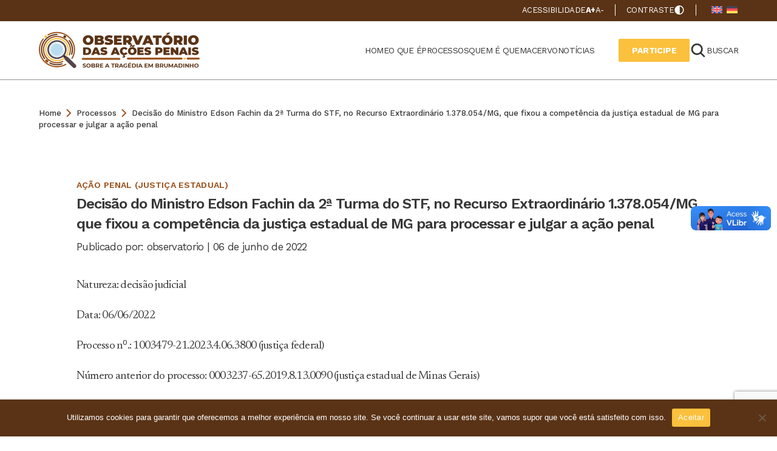

--- FILE ---
content_type: text/html; charset=UTF-8
request_url: https://obspenalbrumadinho.com.br/acoes/decisao-do-ministro-edson-fachin-da-2a-turma-do-stf-no-recurso-extraordinario-1-378-054-mg-que-fixou-a-competencia-da-justica-estadual-de-mg-para-processar-e-julgar-a-acao-penal/
body_size: 15231
content:
<!DOCTYPE html>
<html lang="pt-br">

<head>
	<meta charset="UTF-8">
	<meta name="viewport" content="width=device-width">
	<meta http-equiv="X-UA-Compatible" content="ie=edge">

	<meta name='robots' content='index, follow, max-image-preview:large, max-snippet:-1, max-video-preview:-1' />
<link rel="alternate" hreflang="pt-br" href="https://obspenalbrumadinho.com.br/acoes/decisao-do-ministro-edson-fachin-da-2a-turma-do-stf-no-recurso-extraordinario-1-378-054-mg-que-fixou-a-competencia-da-justica-estadual-de-mg-para-processar-e-julgar-a-acao-penal/" />
<link rel="alternate" hreflang="en" href="https://obspenalbrumadinho.com.br/en/acoes/decisao-do-ministro-edson-fachin-da-2a-turma-do-stf-no-recurso-extraordinario-1-378-054-mg-que-fixou-a-competencia-da-justica-estadual-de-mg-para-processar-e-julgar-a-acao-penal/" />
<link rel="alternate" hreflang="de" href="https://obspenalbrumadinho.com.br/de/acoes/decisao-do-ministro-edson-fachin-da-2a-turma-do-stf-no-recurso-extraordinario-1-378-054-mg-que-fixou-a-competencia-da-justica-estadual-de-mg-para-processar-e-julgar-a-acao-penal/" />
<link rel="alternate" hreflang="x-default" href="https://obspenalbrumadinho.com.br/acoes/decisao-do-ministro-edson-fachin-da-2a-turma-do-stf-no-recurso-extraordinario-1-378-054-mg-que-fixou-a-competencia-da-justica-estadual-de-mg-para-processar-e-julgar-a-acao-penal/" />

	<!-- This site is optimized with the Yoast SEO plugin v26.8 - https://yoast.com/product/yoast-seo-wordpress/ -->
	<link rel="canonical" href="https://obspenalbrumadinho.com.br/acoes/decisao-do-ministro-edson-fachin-da-2a-turma-do-stf-no-recurso-extraordinario-1-378-054-mg-que-fixou-a-competencia-da-justica-estadual-de-mg-para-processar-e-julgar-a-acao-penal/" />
	<meta property="og:locale" content="pt_BR" />
	<meta property="og:type" content="article" />
	<meta property="og:title" content="Decisão do Ministro Edson Fachin da 2ª Turma do STF, no Recurso Extraordinário 1.378.054/MG, que fixou a competência da justiça estadual de MG para processar e julgar a ação penal - Observatório" />
	<meta property="og:description" content="Natureza: decisão judicial  Data: 06/06/2022 Processo n⁰.: 1003479-21.2023.4.06.3800 (justiça federal) Número anterior do processo: 0003237-65.2019.8.13.0090 (justiça estadual de Minas Gerais) Fls.: 20.285-20.295 (Vol. 084 001) Autor da peça: Ministro Edson Fachin &#8211; 2ª Turma do Supremo Tribunal Federal (STF) &nbsp; [&hellip;]" />
	<meta property="og:url" content="https://obspenalbrumadinho.com.br/acoes/decisao-do-ministro-edson-fachin-da-2a-turma-do-stf-no-recurso-extraordinario-1-378-054-mg-que-fixou-a-competencia-da-justica-estadual-de-mg-para-processar-e-julgar-a-acao-penal/" />
	<meta property="og:site_name" content="Observatório" />
	<meta property="article:modified_time" content="2025-05-20T03:44:17+00:00" />
	<meta name="twitter:card" content="summary_large_image" />
	<meta name="twitter:label1" content="Est. tempo de leitura" />
	<meta name="twitter:data1" content="3 minutos" />
	<script type="application/ld+json" class="yoast-schema-graph">{"@context":"https://schema.org","@graph":[{"@type":"WebPage","@id":"https://obspenalbrumadinho.com.br/acoes/decisao-do-ministro-edson-fachin-da-2a-turma-do-stf-no-recurso-extraordinario-1-378-054-mg-que-fixou-a-competencia-da-justica-estadual-de-mg-para-processar-e-julgar-a-acao-penal/","url":"https://obspenalbrumadinho.com.br/acoes/decisao-do-ministro-edson-fachin-da-2a-turma-do-stf-no-recurso-extraordinario-1-378-054-mg-que-fixou-a-competencia-da-justica-estadual-de-mg-para-processar-e-julgar-a-acao-penal/","name":"Decisão do Ministro Edson Fachin da 2ª Turma do STF, no Recurso Extraordinário 1.378.054/MG, que fixou a competência da justiça estadual de MG para processar e julgar a ação penal - Observatório","isPartOf":{"@id":"https://obspenalbrumadinho.com.br/#website"},"datePublished":"2022-06-06T12:01:02+00:00","dateModified":"2025-05-20T03:44:17+00:00","breadcrumb":{"@id":"https://obspenalbrumadinho.com.br/acoes/decisao-do-ministro-edson-fachin-da-2a-turma-do-stf-no-recurso-extraordinario-1-378-054-mg-que-fixou-a-competencia-da-justica-estadual-de-mg-para-processar-e-julgar-a-acao-penal/#breadcrumb"},"inLanguage":"pt-BR","potentialAction":[{"@type":"ReadAction","target":["https://obspenalbrumadinho.com.br/acoes/decisao-do-ministro-edson-fachin-da-2a-turma-do-stf-no-recurso-extraordinario-1-378-054-mg-que-fixou-a-competencia-da-justica-estadual-de-mg-para-processar-e-julgar-a-acao-penal/"]}]},{"@type":"BreadcrumbList","@id":"https://obspenalbrumadinho.com.br/acoes/decisao-do-ministro-edson-fachin-da-2a-turma-do-stf-no-recurso-extraordinario-1-378-054-mg-que-fixou-a-competencia-da-justica-estadual-de-mg-para-processar-e-julgar-a-acao-penal/#breadcrumb","itemListElement":[{"@type":"ListItem","position":1,"name":"Home","item":"https://obspenalbrumadinho.com.br/"},{"@type":"ListItem","position":2,"name":"Processos","item":"https://obspenalbrumadinho.com.br/acoes/"},{"@type":"ListItem","position":3,"name":"Decisão do Ministro Edson Fachin da 2ª Turma do STF, no Recurso Extraordinário 1.378.054/MG, que fixou a competência da justiça estadual de MG para processar e julgar a ação penal"}]},{"@type":"WebSite","@id":"https://obspenalbrumadinho.com.br/#website","url":"https://obspenalbrumadinho.com.br/","name":"Observatório","description":"","potentialAction":[{"@type":"SearchAction","target":{"@type":"EntryPoint","urlTemplate":"https://obspenalbrumadinho.com.br/?s={search_term_string}"},"query-input":{"@type":"PropertyValueSpecification","valueRequired":true,"valueName":"search_term_string"}}],"inLanguage":"pt-BR"}]}</script>
	<!-- / Yoast SEO plugin. -->


<link rel='dns-prefetch' href='//www.googletagmanager.com' />
<link href='https://fonts.gstatic.com' crossorigin rel='preconnect' />
<style id='wp-img-auto-sizes-contain-inline-css' type='text/css'>
img:is([sizes=auto i],[sizes^="auto," i]){contain-intrinsic-size:3000px 1500px}
/*# sourceURL=wp-img-auto-sizes-contain-inline-css */
</style>
<style id='wp-emoji-styles-inline-css' type='text/css'>

	img.wp-smiley, img.emoji {
		display: inline !important;
		border: none !important;
		box-shadow: none !important;
		height: 1em !important;
		width: 1em !important;
		margin: 0 0.07em !important;
		vertical-align: -0.1em !important;
		background: none !important;
		padding: 0 !important;
	}
/*# sourceURL=wp-emoji-styles-inline-css */
</style>
<style id='classic-theme-styles-inline-css' type='text/css'>
/*! This file is auto-generated */
.wp-block-button__link{color:#fff;background-color:#32373c;border-radius:9999px;box-shadow:none;text-decoration:none;padding:calc(.667em + 2px) calc(1.333em + 2px);font-size:1.125em}.wp-block-file__button{background:#32373c;color:#fff;text-decoration:none}
/*# sourceURL=/wp-includes/css/classic-themes.min.css */
</style>
<link rel='stylesheet' id='cookie-notice-front-css' href='https://obspenalbrumadinho.com.br/wp-content/plugins/cookie-notice/css/front.min.css?ver=2.5.11' type='text/css' media='all' />
<link rel='stylesheet' id='wpml-legacy-horizontal-list-0-css' href='https://obspenalbrumadinho.com.br/wp-content/plugins/sitepress-multilingual-cms/templates/language-switchers/legacy-list-horizontal/style.min.css?ver=1' type='text/css' media='all' />
<link rel='stylesheet' id='main-css' href='https://obspenalbrumadinho.com.br/wp-content/themes/observatorio/assets/css/main.css?ver=1' type='text/css' media='screen' />
<link rel='stylesheet' id='style-default-css' href='https://obspenalbrumadinho.com.br/wp-content/themes/observatorio/style.css?ver=1' type='text/css' media='screen' />
<link rel='stylesheet' id='pl-css-processos-0-css' href='https://obspenalbrumadinho.com.br/wp-content/themes/observatorio/assets/css/pages/single.css?ver=1' type='text/css' media='screen' />
<link rel='stylesheet' id='pl-css-processos-1-css' href='https://obspenalbrumadinho.com.br/wp-content/themes/observatorio/assets/css/pages/collection.css?ver=1' type='text/css' media='screen' />
<link rel='stylesheet' id='pl-css-processos-2-css' href='https://obspenalbrumadinho.com.br/wp-content/themes/observatorio/assets/css/pages/pagination.css?ver=1' type='text/css' media='screen' />
<script type="text/javascript" id="wpml-cookie-js-extra">
/* <![CDATA[ */
var wpml_cookies = {"wp-wpml_current_language":{"value":"pt-br","expires":1,"path":"/"}};
var wpml_cookies = {"wp-wpml_current_language":{"value":"pt-br","expires":1,"path":"/"}};
//# sourceURL=wpml-cookie-js-extra
/* ]]> */
</script>
<script type="text/javascript" src="https://obspenalbrumadinho.com.br/wp-content/plugins/sitepress-multilingual-cms/res/js/cookies/language-cookie.js?ver=4.6.8" id="wpml-cookie-js" defer="defer" data-wp-strategy="defer"></script>
<script type="text/javascript" id="cookie-notice-front-js-before">
/* <![CDATA[ */
var cnArgs = {"ajaxUrl":"https:\/\/obspenalbrumadinho.com.br\/wp-admin\/admin-ajax.php","nonce":"4c089a7792","hideEffect":"fade","position":"bottom","onScroll":false,"onScrollOffset":100,"onClick":false,"cookieName":"cookie_notice_accepted","cookieTime":2592000,"cookieTimeRejected":2592000,"globalCookie":false,"redirection":false,"cache":true,"revokeCookies":false,"revokeCookiesOpt":"automatic"};

//# sourceURL=cookie-notice-front-js-before
/* ]]> */
</script>
<script type="text/javascript" src="https://obspenalbrumadinho.com.br/wp-content/plugins/cookie-notice/js/front.min.js?ver=2.5.11" id="cookie-notice-front-js"></script>

<!-- Snippet da etiqueta do Google (gtag.js) adicionado pelo Site Kit -->
<!-- Snippet do Google Análises adicionado pelo Site Kit -->
<script type="text/javascript" src="https://www.googletagmanager.com/gtag/js?id=GT-M6JL4PJP" id="google_gtagjs-js" async></script>
<script type="text/javascript" id="google_gtagjs-js-after">
/* <![CDATA[ */
window.dataLayer = window.dataLayer || [];function gtag(){dataLayer.push(arguments);}
gtag("set","linker",{"domains":["obspenalbrumadinho.com.br"]});
gtag("js", new Date());
gtag("set", "developer_id.dZTNiMT", true);
gtag("config", "GT-M6JL4PJP");
 window._googlesitekit = window._googlesitekit || {}; window._googlesitekit.throttledEvents = []; window._googlesitekit.gtagEvent = (name, data) => { var key = JSON.stringify( { name, data } ); if ( !! window._googlesitekit.throttledEvents[ key ] ) { return; } window._googlesitekit.throttledEvents[ key ] = true; setTimeout( () => { delete window._googlesitekit.throttledEvents[ key ]; }, 5 ); gtag( "event", name, { ...data, event_source: "site-kit" } ); }; 
//# sourceURL=google_gtagjs-js-after
/* ]]> */
</script>
<link rel="https://api.w.org/" href="https://obspenalbrumadinho.com.br/wp-json/" /><link rel="EditURI" type="application/rsd+xml" title="RSD" href="https://obspenalbrumadinho.com.br/xmlrpc.php?rsd" />

<link rel='shortlink' href='https://obspenalbrumadinho.com.br/?p=620' />
<meta name="generator" content="WPML ver:4.6.8 stt:1,3,42;" />
<meta name="generator" content="Site Kit by Google 1.171.0" />
	<link rel="profile" href="http://gmpg.org/xfn/11" />
	<link rel="pingback" href="https://obspenalbrumadinho.com.br/xmlrpc.php" />

	<!-- Assets -->
	<link rel="apple-touch-icon" sizes="180x180" href="https://obspenalbrumadinho.com.br/wp-content/themes/observatorio/assets/img/favicon/apple-touch-icon.png">
	<link rel="icon" type="image/png" sizes="32x32" href="https://obspenalbrumadinho.com.br/wp-content/themes/observatorio/assets/img/favicon/favicon-32x32.png">
	<link rel="icon" type="image/png" sizes="16x16" href="https://obspenalbrumadinho.com.br/wp-content/themes/observatorio/assets/img/favicon/favicon-16x16.png">
	<link rel="manifest" href="https://obspenalbrumadinho.com.br/wp-content/themes/observatorio/assets/img/favicon/site.webmanifest">
	<link rel="mask-icon" href="https://obspenalbrumadinho.com.br/wp-content/themes/observatorio/assets/img/favicon/safari-pinned-tab.svg" color="#5bbad5">
	<meta name="msapplication-TileColor" content="#5a3316">
	<meta name="theme-color" content="#ffffff">
	<!-- Gerador de Favicon -->
	<!-- https://realfavicongenerator.net/ -->

	<link rel="preconnect" href="https://fonts.googleapis.com">
	<link rel="preconnect" href="https://fonts.gstatic.com" crossorigin>
	
	

	<title>Decisão do Ministro Edson Fachin da 2ª Turma do STF, no Recurso Extraordinário 1.378.054/MG, que fixou a competência da justiça estadual de MG para processar e julgar a ação penal</title>
<link data-rocket-preload as="style" href="https://fonts.googleapis.com/css2?family=Work+Sans:wght@100;200;300;400;500;600;700;800;900&#038;family=Newsreader:opsz@6..72&#038;display=swap" rel="preload">
<link href="https://fonts.googleapis.com/css2?family=Work+Sans:wght@100;200;300;400;500;600;700;800;900&#038;family=Newsreader:opsz@6..72&#038;display=swap" media="print" onload="this.media=&#039;all&#039;" rel="stylesheet">
<noscript data-wpr-hosted-gf-parameters=""><link rel="stylesheet" href="https://fonts.googleapis.com/css2?family=Work+Sans:wght@100;200;300;400;500;600;700;800;900&#038;family=Newsreader:opsz@6..72&#038;display=swap"></noscript>


	<!-- Google tag (gtag.js) --> <script async src="https://www.googletagmanager.com/gtag/js?id=G-VLEFL1WPQ4"></script> <script> window.dataLayer = window.dataLayer || []; function gtag(){dataLayer.push(arguments);} gtag('js', new Date()); gtag('config', 'G-VLEFL1WPQ4'); </script>

<style id='global-styles-inline-css' type='text/css'>
:root{--wp--preset--aspect-ratio--square: 1;--wp--preset--aspect-ratio--4-3: 4/3;--wp--preset--aspect-ratio--3-4: 3/4;--wp--preset--aspect-ratio--3-2: 3/2;--wp--preset--aspect-ratio--2-3: 2/3;--wp--preset--aspect-ratio--16-9: 16/9;--wp--preset--aspect-ratio--9-16: 9/16;--wp--preset--color--black: #000000;--wp--preset--color--cyan-bluish-gray: #abb8c3;--wp--preset--color--white: #ffffff;--wp--preset--color--pale-pink: #f78da7;--wp--preset--color--vivid-red: #cf2e2e;--wp--preset--color--luminous-vivid-orange: #ff6900;--wp--preset--color--luminous-vivid-amber: #fcb900;--wp--preset--color--light-green-cyan: #7bdcb5;--wp--preset--color--vivid-green-cyan: #00d084;--wp--preset--color--pale-cyan-blue: #8ed1fc;--wp--preset--color--vivid-cyan-blue: #0693e3;--wp--preset--color--vivid-purple: #9b51e0;--wp--preset--gradient--vivid-cyan-blue-to-vivid-purple: linear-gradient(135deg,rgb(6,147,227) 0%,rgb(155,81,224) 100%);--wp--preset--gradient--light-green-cyan-to-vivid-green-cyan: linear-gradient(135deg,rgb(122,220,180) 0%,rgb(0,208,130) 100%);--wp--preset--gradient--luminous-vivid-amber-to-luminous-vivid-orange: linear-gradient(135deg,rgb(252,185,0) 0%,rgb(255,105,0) 100%);--wp--preset--gradient--luminous-vivid-orange-to-vivid-red: linear-gradient(135deg,rgb(255,105,0) 0%,rgb(207,46,46) 100%);--wp--preset--gradient--very-light-gray-to-cyan-bluish-gray: linear-gradient(135deg,rgb(238,238,238) 0%,rgb(169,184,195) 100%);--wp--preset--gradient--cool-to-warm-spectrum: linear-gradient(135deg,rgb(74,234,220) 0%,rgb(151,120,209) 20%,rgb(207,42,186) 40%,rgb(238,44,130) 60%,rgb(251,105,98) 80%,rgb(254,248,76) 100%);--wp--preset--gradient--blush-light-purple: linear-gradient(135deg,rgb(255,206,236) 0%,rgb(152,150,240) 100%);--wp--preset--gradient--blush-bordeaux: linear-gradient(135deg,rgb(254,205,165) 0%,rgb(254,45,45) 50%,rgb(107,0,62) 100%);--wp--preset--gradient--luminous-dusk: linear-gradient(135deg,rgb(255,203,112) 0%,rgb(199,81,192) 50%,rgb(65,88,208) 100%);--wp--preset--gradient--pale-ocean: linear-gradient(135deg,rgb(255,245,203) 0%,rgb(182,227,212) 50%,rgb(51,167,181) 100%);--wp--preset--gradient--electric-grass: linear-gradient(135deg,rgb(202,248,128) 0%,rgb(113,206,126) 100%);--wp--preset--gradient--midnight: linear-gradient(135deg,rgb(2,3,129) 0%,rgb(40,116,252) 100%);--wp--preset--font-size--small: 13px;--wp--preset--font-size--medium: 20px;--wp--preset--font-size--large: 36px;--wp--preset--font-size--x-large: 42px;--wp--preset--spacing--20: 0.44rem;--wp--preset--spacing--30: 0.67rem;--wp--preset--spacing--40: 1rem;--wp--preset--spacing--50: 1.5rem;--wp--preset--spacing--60: 2.25rem;--wp--preset--spacing--70: 3.38rem;--wp--preset--spacing--80: 5.06rem;--wp--preset--shadow--natural: 6px 6px 9px rgba(0, 0, 0, 0.2);--wp--preset--shadow--deep: 12px 12px 50px rgba(0, 0, 0, 0.4);--wp--preset--shadow--sharp: 6px 6px 0px rgba(0, 0, 0, 0.2);--wp--preset--shadow--outlined: 6px 6px 0px -3px rgb(255, 255, 255), 6px 6px rgb(0, 0, 0);--wp--preset--shadow--crisp: 6px 6px 0px rgb(0, 0, 0);}:where(.is-layout-flex){gap: 0.5em;}:where(.is-layout-grid){gap: 0.5em;}body .is-layout-flex{display: flex;}.is-layout-flex{flex-wrap: wrap;align-items: center;}.is-layout-flex > :is(*, div){margin: 0;}body .is-layout-grid{display: grid;}.is-layout-grid > :is(*, div){margin: 0;}:where(.wp-block-columns.is-layout-flex){gap: 2em;}:where(.wp-block-columns.is-layout-grid){gap: 2em;}:where(.wp-block-post-template.is-layout-flex){gap: 1.25em;}:where(.wp-block-post-template.is-layout-grid){gap: 1.25em;}.has-black-color{color: var(--wp--preset--color--black) !important;}.has-cyan-bluish-gray-color{color: var(--wp--preset--color--cyan-bluish-gray) !important;}.has-white-color{color: var(--wp--preset--color--white) !important;}.has-pale-pink-color{color: var(--wp--preset--color--pale-pink) !important;}.has-vivid-red-color{color: var(--wp--preset--color--vivid-red) !important;}.has-luminous-vivid-orange-color{color: var(--wp--preset--color--luminous-vivid-orange) !important;}.has-luminous-vivid-amber-color{color: var(--wp--preset--color--luminous-vivid-amber) !important;}.has-light-green-cyan-color{color: var(--wp--preset--color--light-green-cyan) !important;}.has-vivid-green-cyan-color{color: var(--wp--preset--color--vivid-green-cyan) !important;}.has-pale-cyan-blue-color{color: var(--wp--preset--color--pale-cyan-blue) !important;}.has-vivid-cyan-blue-color{color: var(--wp--preset--color--vivid-cyan-blue) !important;}.has-vivid-purple-color{color: var(--wp--preset--color--vivid-purple) !important;}.has-black-background-color{background-color: var(--wp--preset--color--black) !important;}.has-cyan-bluish-gray-background-color{background-color: var(--wp--preset--color--cyan-bluish-gray) !important;}.has-white-background-color{background-color: var(--wp--preset--color--white) !important;}.has-pale-pink-background-color{background-color: var(--wp--preset--color--pale-pink) !important;}.has-vivid-red-background-color{background-color: var(--wp--preset--color--vivid-red) !important;}.has-luminous-vivid-orange-background-color{background-color: var(--wp--preset--color--luminous-vivid-orange) !important;}.has-luminous-vivid-amber-background-color{background-color: var(--wp--preset--color--luminous-vivid-amber) !important;}.has-light-green-cyan-background-color{background-color: var(--wp--preset--color--light-green-cyan) !important;}.has-vivid-green-cyan-background-color{background-color: var(--wp--preset--color--vivid-green-cyan) !important;}.has-pale-cyan-blue-background-color{background-color: var(--wp--preset--color--pale-cyan-blue) !important;}.has-vivid-cyan-blue-background-color{background-color: var(--wp--preset--color--vivid-cyan-blue) !important;}.has-vivid-purple-background-color{background-color: var(--wp--preset--color--vivid-purple) !important;}.has-black-border-color{border-color: var(--wp--preset--color--black) !important;}.has-cyan-bluish-gray-border-color{border-color: var(--wp--preset--color--cyan-bluish-gray) !important;}.has-white-border-color{border-color: var(--wp--preset--color--white) !important;}.has-pale-pink-border-color{border-color: var(--wp--preset--color--pale-pink) !important;}.has-vivid-red-border-color{border-color: var(--wp--preset--color--vivid-red) !important;}.has-luminous-vivid-orange-border-color{border-color: var(--wp--preset--color--luminous-vivid-orange) !important;}.has-luminous-vivid-amber-border-color{border-color: var(--wp--preset--color--luminous-vivid-amber) !important;}.has-light-green-cyan-border-color{border-color: var(--wp--preset--color--light-green-cyan) !important;}.has-vivid-green-cyan-border-color{border-color: var(--wp--preset--color--vivid-green-cyan) !important;}.has-pale-cyan-blue-border-color{border-color: var(--wp--preset--color--pale-cyan-blue) !important;}.has-vivid-cyan-blue-border-color{border-color: var(--wp--preset--color--vivid-cyan-blue) !important;}.has-vivid-purple-border-color{border-color: var(--wp--preset--color--vivid-purple) !important;}.has-vivid-cyan-blue-to-vivid-purple-gradient-background{background: var(--wp--preset--gradient--vivid-cyan-blue-to-vivid-purple) !important;}.has-light-green-cyan-to-vivid-green-cyan-gradient-background{background: var(--wp--preset--gradient--light-green-cyan-to-vivid-green-cyan) !important;}.has-luminous-vivid-amber-to-luminous-vivid-orange-gradient-background{background: var(--wp--preset--gradient--luminous-vivid-amber-to-luminous-vivid-orange) !important;}.has-luminous-vivid-orange-to-vivid-red-gradient-background{background: var(--wp--preset--gradient--luminous-vivid-orange-to-vivid-red) !important;}.has-very-light-gray-to-cyan-bluish-gray-gradient-background{background: var(--wp--preset--gradient--very-light-gray-to-cyan-bluish-gray) !important;}.has-cool-to-warm-spectrum-gradient-background{background: var(--wp--preset--gradient--cool-to-warm-spectrum) !important;}.has-blush-light-purple-gradient-background{background: var(--wp--preset--gradient--blush-light-purple) !important;}.has-blush-bordeaux-gradient-background{background: var(--wp--preset--gradient--blush-bordeaux) !important;}.has-luminous-dusk-gradient-background{background: var(--wp--preset--gradient--luminous-dusk) !important;}.has-pale-ocean-gradient-background{background: var(--wp--preset--gradient--pale-ocean) !important;}.has-electric-grass-gradient-background{background: var(--wp--preset--gradient--electric-grass) !important;}.has-midnight-gradient-background{background: var(--wp--preset--gradient--midnight) !important;}.has-small-font-size{font-size: var(--wp--preset--font-size--small) !important;}.has-medium-font-size{font-size: var(--wp--preset--font-size--medium) !important;}.has-large-font-size{font-size: var(--wp--preset--font-size--large) !important;}.has-x-large-font-size{font-size: var(--wp--preset--font-size--x-large) !important;}
/*# sourceURL=global-styles-inline-css */
</style>
<link rel='stylesheet' id='cm-splide.min-css' href='https://obspenalbrumadinho.com.br/wp-content/themes/observatorio/assets/lib/splide.min.css?ver=1' type='text/css' media='screen' />
<link rel='stylesheet' id='cm-supporters-css' href='https://obspenalbrumadinho.com.br/wp-content/themes/observatorio/assets/css/page-modules/supporters.css?ver=1' type='text/css' media='screen' />
<meta name="generator" content="WP Rocket 3.20.3" data-wpr-features="wpr_preload_links wpr_desktop" /></head>

<body class="wp-singular processoscpt-template-default single single-processoscpt postid-620 wp-theme-observatorio decisao-do-ministro-edson-fachin-da-2a-turma-do-stf-no-recurso-extraordinario-1-378-054-mg-que-fixou-a-competencia-da-justica-estadual-de-mg-para-processar-e-julgar-a-acao-penal cookies-not-set">

	<header data-rocket-location-hash="9496dc44cbda5cdebb84f02bfc4ab41b" class="header">
		<div data-rocket-location-hash="7d83d1eb38bd50e05568c7c7e6ea60dc" class="header__top">
			<div data-rocket-location-hash="c2503608233362cb88fa715ae3ce9417" class="wrapper header__functions">
				<div class="header__accessibility">
					<a href="/acessibilidade" target="" title="Acessibilidade">Acessibilidade</a>					<button type="button" onclick="changeFontSize('increase')" class="header__font header__font--increse">A+</button>
					<button type="button" onclick="changeFontSize('decrease')" class="header__font">A-</button>
				</div>
				<div class="header__contrast">
					<p>Contraste</p>					<button type="button" title="Abrir/Fechar Busca" onclick="toggleHighContrast()">
						<svg xmlns="http://www.w3.org/2000/svg" width="18" height="19" fill="none" viewBox="0 0 18 19">
							<path fill="#fff" d="M9 17a7.3 7.3 0 0 1-2.925-.591 7.585 7.585 0 0 1-2.381-1.603 7.569 7.569 0 0 1-1.603-2.381A7.316 7.316 0 0 1 1.5 9.5a7.3 7.3 0 0 1 .591-2.925 7.586 7.586 0 0 1 1.603-2.381A7.569 7.569 0 0 1 6.075 2.59 7.316 7.316 0 0 1 9 2a7.3 7.3 0 0 1 2.925.591 7.586 7.586 0 0 1 2.381 1.603 7.579 7.579 0 0 1 1.604 2.381A7.29 7.29 0 0 1 16.5 9.5a7.3 7.3 0 0 1-.591 2.925 7.586 7.586 0 0 1-1.603 2.381 7.58 7.58 0 0 1-2.381 1.604A7.29 7.29 0 0 1 9 17Zm.75-1.556c1.488-.188 2.735-.841 3.741-1.96 1.007-1.119 1.51-2.447 1.509-3.984 0-1.537-.503-2.866-1.51-3.985-1.006-1.119-2.253-1.772-3.74-1.959v11.888Z" />
						</svg>
					</button>
				</div>
				
<div class="wpml-ls-statics-shortcode_actions wpml-ls wpml-ls-legacy-list-horizontal">
	<ul><li class="wpml-ls-slot-shortcode_actions wpml-ls-item wpml-ls-item-en wpml-ls-first-item wpml-ls-item-legacy-list-horizontal">
				<a href="https://obspenalbrumadinho.com.br/en/acoes/decisao-do-ministro-edson-fachin-da-2a-turma-do-stf-no-recurso-extraordinario-1-378-054-mg-que-fixou-a-competencia-da-justica-estadual-de-mg-para-processar-e-julgar-a-acao-penal/" class="wpml-ls-link">
                                                        <img
            class="wpml-ls-flag"
            src="https://obspenalbrumadinho.com.br/wp-content/plugins/sitepress-multilingual-cms/res/flags/en.svg"
            alt="Inglês"
            width=18
            height=12
    /></a>
			</li><li class="wpml-ls-slot-shortcode_actions wpml-ls-item wpml-ls-item-de wpml-ls-last-item wpml-ls-item-legacy-list-horizontal">
				<a href="https://obspenalbrumadinho.com.br/de/acoes/decisao-do-ministro-edson-fachin-da-2a-turma-do-stf-no-recurso-extraordinario-1-378-054-mg-que-fixou-a-competencia-da-justica-estadual-de-mg-para-processar-e-julgar-a-acao-penal/" class="wpml-ls-link">
                                                        <img
            class="wpml-ls-flag"
            src="https://obspenalbrumadinho.com.br/wp-content/plugins/sitepress-multilingual-cms/res/flags/de.svg"
            alt="Alemão"
            width=18
            height=12
    /></a>
			</li></ul>
</div>
			</div>
		</div>
		<div data-rocket-location-hash="b6aa1125ccba72324c3f839ed68d4597" class="wrapper header__bottom">
			<h1 class="header__logo">Observatório das Ações Penais<a href="https://obspenalbrumadinho.com.br" title="Página Inicial Observatório das Ações Penais"><img width="268" height="63" src="https://obspenalbrumadinho.com.br/wp-content/uploads/2023/08/logo.png" class="attachment-full size-full" alt="Logo Observatório" decoding="async" srcset="https://obspenalbrumadinho.com.br/wp-content/uploads/2023/08/logo.png 268w, https://obspenalbrumadinho.com.br/wp-content/uploads/2023/08/logo-162x38.png 162w" sizes="(max-width: 268px) 100vw, 268px" /></a></h1>			<nav class="header__menu desktop-only">
				<ul id="menu-menu-principal" class="menu-principal"><li id="menu-item-53" class="menu-item menu-item-type-post_type menu-item-object-page menu-item-home menu-item-53"><a href="https://obspenalbrumadinho.com.br/">Home</a></li>
<li id="menu-item-67" class="menu-item menu-item-type-post_type menu-item-object-page menu-item-67"><a href="https://obspenalbrumadinho.com.br/o-que-e/">O que é</a></li>
<li id="menu-item-521" class="menu-item menu-item-type-custom menu-item-object-custom menu-item-has-children menu-item-521"><a>Processos</a>
<ul class="sub-menu">
	<li id="menu-item-312" class="menu-item menu-item-type-post_type menu-item-object-page menu-item-312"><a href="https://obspenalbrumadinho.com.br/processos/acoes-brasil/">Brasil</a></li>
	<li id="menu-item-427" class="menu-item menu-item-type-post_type menu-item-object-page menu-item-427"><a href="https://obspenalbrumadinho.com.br/processos/acoes-alemanha/">Alemanha</a></li>
</ul>
</li>
<li id="menu-item-85" class="menu-item menu-item-type-post_type menu-item-object-page menu-item-85"><a href="https://obspenalbrumadinho.com.br/quem-e-quem/">Quem é quem</a></li>
<li id="menu-item-522" class="menu-item menu-item-type-custom menu-item-object-custom menu-item-has-children menu-item-522"><a>Acervo</a>
<ul class="sub-menu">
	<li id="menu-item-89" class="menu-item menu-item-type-post_type menu-item-object-page menu-item-89"><a href="https://obspenalbrumadinho.com.br/acervo/documentos/">Documentos</a></li>
	<li id="menu-item-88" class="menu-item menu-item-type-post_type menu-item-object-page menu-item-88"><a href="https://obspenalbrumadinho.com.br/acervo/videos/">Vídeos</a></li>
	<li id="menu-item-87" class="menu-item menu-item-type-post_type menu-item-object-page menu-item-87"><a href="https://obspenalbrumadinho.com.br/acervo/fotos/">Fotos</a></li>
</ul>
</li>
<li id="menu-item-59" class="menu-item menu-item-type-post_type menu-item-object-page menu-item-59"><a href="https://obspenalbrumadinho.com.br/noticias/">Notícias</a></li>
</ul>			</nav>
			<div data-rocket-location-hash="847c18e94006b7c56067f0adc4990039" class="header__right desktop-only">
				<a class="participe" href="https://obspenalbrumadinho.com.br/participe" title="PARTICIPE">PARTICIPE</a>				<button type="button" title="Abrir busca" onclick="openSearchModal()" class="header__search">
    <svg xmlns="http://www.w3.org/2000/svg" width="28" height="28" fill="none" viewBox="0 0 28 28">
        <path fill="#373737" d="m24.975 23.045-5.145-5.146a9.505 9.505 0 0 0 1.905-5.719c0-5.269-4.286-9.555-9.555-9.555S2.625 6.911 2.625 12.18s4.286 9.555 9.555 9.555a9.505 9.505 0 0 0 5.72-1.905l5.145 5.145a1.367 1.367 0 0 0 1.93-1.93ZM5.355 12.18a6.825 6.825 0 1 1 6.825 6.825 6.833 6.833 0 0 1-6.825-6.825Z" />
    </svg>
    <p>Buscar</p>
</button>

<aside class="a-search">
    <div class="a-search__container" tabindex="0">
        <div class="a-search__heading">
            <p>O QUE VOCÊ ESTÁ PROCURANDO?</p>
            <button type="button" title="Fechar busca" class="closeButton">&times;</button>
        </div>
        <form role="search" method="get" class="a-search__form" action="/">
                        <input type="search" class="a-search__field" placeholder="Faça sua busca aqui" name="s" id="s" value="">
            <button type="submit" class="a-search__submit">Buscar</button>
        </form>
    </div>
</aside>			</div>
			<button class="header__button mobile-only" title="Abrir menu" type="button"><span></span></button>
		</div>
	</header>

	<aside class="menu">
		<button type="button" title="Fechar menu" class="menu__close">&times;</button>
		<div class="wrapper menu__container">
			<a href="https://obspenalbrumadinho.com.br" title="Página Inicial Observatório das Ações Penais"><img width="268" height="63" src="https://obspenalbrumadinho.com.br/wp-content/uploads/2023/08/logo.png" class="attachment-full size-full" alt="" decoding="async" srcset="https://obspenalbrumadinho.com.br/wp-content/uploads/2023/08/logo.png 268w, https://obspenalbrumadinho.com.br/wp-content/uploads/2023/08/logo-162x38.png 162w" sizes="(max-width: 268px) 100vw, 268px" /></a>			<nav class="header__menu">
			
				<ul id="menu-menu-principal-1" class="menu-principal"><li class="menu-item menu-item-type-post_type menu-item-object-page menu-item-home menu-item-53"><a href="https://obspenalbrumadinho.com.br/">Home</a></li>
<li class="menu-item menu-item-type-post_type menu-item-object-page menu-item-67"><a href="https://obspenalbrumadinho.com.br/o-que-e/">O que é</a></li>
<li class="menu-item menu-item-type-custom menu-item-object-custom menu-item-has-children menu-item-521"><a>Processos</a>
<ul class="sub-menu">
	<li class="menu-item menu-item-type-post_type menu-item-object-page menu-item-312"><a href="https://obspenalbrumadinho.com.br/processos/acoes-brasil/">Brasil</a></li>
	<li class="menu-item menu-item-type-post_type menu-item-object-page menu-item-427"><a href="https://obspenalbrumadinho.com.br/processos/acoes-alemanha/">Alemanha</a></li>
</ul>
</li>
<li class="menu-item menu-item-type-post_type menu-item-object-page menu-item-85"><a href="https://obspenalbrumadinho.com.br/quem-e-quem/">Quem é quem</a></li>
<li class="menu-item menu-item-type-custom menu-item-object-custom menu-item-has-children menu-item-522"><a>Acervo</a>
<ul class="sub-menu">
	<li class="menu-item menu-item-type-post_type menu-item-object-page menu-item-89"><a href="https://obspenalbrumadinho.com.br/acervo/documentos/">Documentos</a></li>
	<li class="menu-item menu-item-type-post_type menu-item-object-page menu-item-88"><a href="https://obspenalbrumadinho.com.br/acervo/videos/">Vídeos</a></li>
	<li class="menu-item menu-item-type-post_type menu-item-object-page menu-item-87"><a href="https://obspenalbrumadinho.com.br/acervo/fotos/">Fotos</a></li>
</ul>
</li>
<li class="menu-item menu-item-type-post_type menu-item-object-page menu-item-59"><a href="https://obspenalbrumadinho.com.br/noticias/">Notícias</a></li>
</ul>				
			</nav>
			<div class="header__right">
				<a class="participe" href="https://obspenalbrumadinho.com.br/participe" title="PARTICIPE">PARTICIPE</a>				<form role="search" method="get" class="a-search__form--mobile" action="/">
                        <input type="search" class="a-search__field" placeholder="Faça sua busca aqui" name="s" id="s" value="">
            <button type="submit" class="a-search__submit">Buscar</button>
        </form>
			</div>
		</div>
	</aside>

	<div data-rocket-location-hash="db520281fca9971ce6e47edb48b38875" vw class="enabled">
		<div data-rocket-location-hash="fc83b3860d1e29aa347be548c2d2a173" vw-access-button class="active"></div>
		<div data-rocket-location-hash="5a5c9facb76c67b52fb78ed95acb72fd" vw-plugin-wrapper>
			<div data-rocket-location-hash="6c85ef7823795893ab8a62bc699a6382" class="vw-plugin-top-wrapper"></div>
		</div>
	</div>
	<script src="https://vlibras.gov.br/app/vlibras-plugin.js"></script>
	<script>
		new window.VLibras.Widget('https://vlibras.gov.br/app');
	</script>

	<main data-rocket-location-hash="d5f20d7e21fd555a9f42c18af5fbf372">
<div data-rocket-location-hash="cd051377bb5511287b420ce7fd409c9f" class="wrapper breadcrumb"><span><span><a href="https://obspenalbrumadinho.com.br/">Home</a></span> <svg xmlns="http://www.w3.org/2000/svg" width="9" height="15" viewBox="0 0 9 15" fill="none"><path d="M1 1.5L7 7.5L0.999999 13.5" stroke="#9A511A" stroke-width="2"/></svg> <span><a href="https://obspenalbrumadinho.com.br/acoes/">Processos</a></span> <svg xmlns="http://www.w3.org/2000/svg" width="9" height="15" viewBox="0 0 9 15" fill="none"><path d="M1 1.5L7 7.5L0.999999 13.5" stroke="#9A511A" stroke-width="2"/></svg> <span class="breadcrumb_last" aria-current="page">Decisão do Ministro Edson Fachin da 2ª Turma do STF, no Recurso Extraordinário 1.378.054/MG, que fixou a competência da justiça estadual de MG para processar e julgar a ação penal</span></span></div>
<section data-rocket-location-hash="f3521c37bf788a7c0a9af7d132bb060a" class="s-content s-content--padding">
    <div data-rocket-location-hash="d713ca4e6384fcefef67c4e0f2a6a45e" class="wrapper s-content__container">
        <div class="s-content__heading"><div class="s-content__introduction"><span><a href="https://obspenalbrumadinho.com.br/categoria/pecas-da-acao-penal-na-justica-estadual/">Ação Penal (Justiça Estadual)</a></span><h1>Decisão do Ministro Edson Fachin da 2ª Turma do STF, no Recurso Extraordinário 1.378.054/MG, que fixou a competência da justiça estadual de MG para processar e julgar a ação penal</h1><div class="s-content__author"><span>Publicado por: observatorio</span><span> | 06 de junho de 2022</span></div></div></div>        <div class="s-content__content">
            <p><span style="font-weight: 400;">Natureza</span><span style="font-weight: 400;">: decisão judicial </span></p>
<p><span style="font-weight: 400;">Data</span><span style="font-weight: 400;">: 06/06/2022</span></p>
<p><span style="font-weight: 400;">Processo n⁰.</span><span style="font-weight: 400;">: 1003479-21.2023.4.06.3800 (justiça federal)</span></p>
<p><span style="font-weight: 400;">Número anterior do processo</span><span style="font-weight: 400;">: 0003237-65.2019.8.13.0090 (justiça estadual de Minas Gerais)</span></p>
<p><span style="font-weight: 400;">Fls.</span><span style="font-weight: 400;">: 20.285-20.295 (Vol. 084 001)</span></p>
<p><span style="font-weight: 400;">Autor da peça</span><span style="font-weight: 400;">: Ministro Edson Fachin &#8211; 2ª Turma do Supremo Tribunal Federal (STF)</span></p>
<p>&nbsp;</p>
<p><span style="font-weight: 400;">Síntese</span><span style="font-weight: 400;">:</span></p>
<p><span style="font-weight: 400;">Em </span><span style="font-weight: 400;">06.06.2022</span><span style="font-weight: 400;">, o Ministro Edson Fachin, da 2ª Turma do STF, relator do recurso extraordinário (RE) 1.378.054/MG, deu provimento ao recurso, o que na prática significou a invalidação da decisão do Superior Tribunal de Justiça (STJ), reconhecendo a competência da justiça estadual de MG para processar e julgar a ação penal n°. 0003237-65.2019.8.13.0090. Assim, foi restabelecida a validade da decisão de recebimento da denúncia e dos demais atos decisórios até então praticados naquele processo.</span></p>
<p><span style="font-weight: 400;">Em sua decisão, o Ministro relator expôs que para se fixar a competência da justiça federal pelo crime de falsificação de documento público seria necessário comprovar intenção dos réus em causar lesão ao interesse ou patrimônio da União, o que não seria o caso dos autos. Afirmou que o interesse da União se revela como indireto, uma vez que o crime foi praticado com o objetivo de enganar as autoridades sobre a situação de segurança da barragem, aumentando, assim, o risco de seu rompimento, o que acabou por causar o homicídio de 270 pessoas e diversos crimes ambientais. </span></p>
<p><span style="font-weight: 400;">Além disso, o Ministro entendeu que a existência de procedimentos criminais no âmbito federal não seria suficiente para alterar o juízo competente pois (i) o STJ indeferiu liminarmente (sem ouvir o juízo de primeira instância) o conflito de competência suscitado pelo réu Fábio Schvartsman, ao fundamento de que a justiça federal não se reconheceu como competente; (ii) o Juízo Federal só deferiu medida cautelar para apuração dos crimes em fase de inquérito policial; e (iii) o MPMG já iniciou a ação penal na esfera estadual.</span></p>
<p>&nbsp;</p>
<p><span style="font-weight: 400;">Por meio de </span><i><span style="font-weight: 400;">Habeas Corpus</span></i><span style="font-weight: 400;"> (uma ação constitucional que tem por objetivo proteger o direito de uma pessoa que foi presa ilegalmente ou que tem sua liberdade de ir e vir ameaçada), os réus Fábio Schvartsman e Felipe Figueiredo Rocha buscaram o reconhecimento da incompetência da justiça estadual para julgar a ação penal. Tal pedido não foi aceito pelo Tribunal de Justiça de Minas Gerais (TJMG).</span></p>
<p><span style="font-weight: 400;">Apresentado recurso por ambos os réus, o Superior Tribunal de Justiça (STJ), ao julgar o RHC n°. 151.405/MG (de Fábio Schvartsman) e o RHC n°. 152.108 (de Felipe Figueiredo Rocha), declarou a competência da justiça federal.</span></p>
<p><span style="font-weight: 400;">Ante essa decisão, o Ministério Público de Minas Gerais apresentou recursos extraordinários (REs), registrados sob n°. 1.384.414 (de Fábio Schvartsman) e n°. 1.378.054 (de Felipe Figueiredo Rocha).</span></p>
<p><span style="font-weight: 400;">Nestes autos, o Ministro Relator Edson Fachin, em 06.06.2022, reconheceu a competência estadual, ou seja, determinou que o juízo com poderes para examinar e julgar a ação penal era a justiça estadual de Minas Gerais.</span></p>
        </div>
        <div class="s-content__preview"><a href="#pdfjs-viewer-skip" class="screen-reader-text">Skip to PDF content</a><div role="region" aria-label="PDF Viewer" id="pdfjs-viewer-skip"><iframe width="100%" height="800px" src="https://obspenalbrumadinho.com.br/wp-content/plugins/pdfjs-viewer-shortcode/pdfjs/web/viewer.php?file=https://obspenalbrumadinho.com.br/wp-content/uploads/2022/06/Decisao-do-Ministro-Edson-Fachin-da-2a-Turma-do-STF.pdf&#038;attachment_id=0&#038;dButton=false&#038;pButton=false&#038;oButton=false&#038;sButton=false&#038;editButtons=true&#038;v=3.0.2&#038;_wpnonce=ac4b2a455d#zoom=page-actual&#038;pagemode=none" title="PDF document: Decisao-do-Ministro-Edson-Fachin-da-2a-Turma-do-STF.pdf" aria-label="PDF document: Decisao-do-Ministro-Edson-Fachin-da-2a-Turma-do-STF.pdf" class="pdfjs-iframe" tabindex="0" loading="lazy" style="max-width: 100%;"></iframe></div></div>        <div class="s-content__actions">
             
                <a href="https://obspenalbrumadinho.com.br/wp-content/uploads/2022/06/Decisao-do-Ministro-Edson-Fachin-da-2a-Turma-do-STF.pdf" target="_blank" title="Baixar arquivo" download class="s-content__download">Baixar arquivo</a>
                         
                <a href="https://obspenalbrumadinho.com.br/wp-content/uploads/2022/06/Decisao-do-Ministro-Edson-Fachin-da-2a-Turma-do-STF.pdf" target="_blank" title="Ver PDF Completo" class="s-content__view">Ver PDF Completo</a>
                    </div>
        <div class="s-content__navigation">
            <div class="nav-previous">
            <a href="https://obspenalbrumadinho.com.br/acoes/decisao-judicial-sobre-o-pedido-do-mpf-de-retirada-dos-autos-para-digitalizacao-e-extracao-de-copias/" rel="prev"><img src="https://obspenalbrumadinho.com.br/wp-content/themes/observatorio/assets/img/seta.svg" />Página anterior</a>            </div>
            <div class="nav-next">
                <a href="https://obspenalbrumadinho.com.br/acoes/oficio-do-mpf-ao-juizo-sobre-a-desistencia-do-pedido-de-extracao-de-copias-dos-autos-diante-da-decisao-do-ministro-edson-fachin-2a-turma-do-stf/" rel="next">Próxima página <img src="https://obspenalbrumadinho.com.br/wp-content/themes/observatorio/assets/img/seta.svg" /></a>            </div>
        </div>
    </div>
</section>


<section data-rocket-location-hash="4846a08c2e954657cdc154928b9a9c65" class="supporters">
    <div data-rocket-location-hash="8e7344e18cb5680d06721efa42e92f92" class="wrapper supporters__container">
        <h2>REALIZADORES</h2>
        <div class="supporters__list">
                                                <a href="https://www.institutocordilheira.org.br/" target="_blank">
                                    <figure class="supporters__image">
                        <img width="201" height="59" src="https://obspenalbrumadinho.com.br/wp-content/uploads/2023/08/image-13.png" class="attachment-medium size-medium" alt="Icone apoiador" decoding="async" srcset="https://obspenalbrumadinho.com.br/wp-content/uploads/2023/08/image-13.png 201w, https://obspenalbrumadinho.com.br/wp-content/uploads/2023/08/image-13-162x48.png 162w" sizes="(max-width: 201px) 100vw, 201px" />                    </figure>
                                    </a>
                
                                                <a href="https://avabrum.org.br/" target="_blank">
                                    <figure class="supporters__image">
                        <img width="202" height="81" src="https://obspenalbrumadinho.com.br/wp-content/uploads/2023/08/image-14.png" class="attachment-medium size-medium" alt="Icone apoiador" decoding="async" srcset="https://obspenalbrumadinho.com.br/wp-content/uploads/2023/08/image-14.png 202w, https://obspenalbrumadinho.com.br/wp-content/uploads/2023/08/image-14-162x65.png 162w" sizes="(max-width: 202px) 100vw, 202px" />                    </figure>
                                    </a>
                
                                                <a href="https://www.misereor.org/pt" target="_blank">
                                    <figure class="supporters__image">
                        <img width="201" height="56" src="https://obspenalbrumadinho.com.br/wp-content/uploads/2023/08/image-15.png" class="attachment-medium size-medium" alt="Icone apoiador" decoding="async" srcset="https://obspenalbrumadinho.com.br/wp-content/uploads/2023/08/image-15.png 201w, https://obspenalbrumadinho.com.br/wp-content/uploads/2023/08/image-15-162x45.png 162w" sizes="(max-width: 201px) 100vw, 201px" />                    </figure>
                                    </a>
                
                                                <a href="https://somossementes.org.br/" target="_blank">
                                    <figure class="supporters__image">
                        <img width="159" height="89" src="https://obspenalbrumadinho.com.br/wp-content/uploads/2023/08/image-16.png" class="attachment-medium size-medium" alt="Icone apoiador" decoding="async" srcset="https://obspenalbrumadinho.com.br/wp-content/uploads/2023/08/image-16.png 159w, https://obspenalbrumadinho.com.br/wp-content/uploads/2023/08/image-16-145x81.png 145w" sizes="(max-width: 159px) 100vw, 159px" />                    </figure>
                                    </a>
                
                                                <a href="https://renser.com.br/" target="_blank">
                                    <figure class="supporters__image">
                        <img width="152" height="114" src="https://obspenalbrumadinho.com.br/wp-content/uploads/2024/01/Logo-RENSER.png" class="attachment-medium size-medium" alt="Icone apoiador" decoding="async" srcset="https://obspenalbrumadinho.com.br/wp-content/uploads/2024/01/Logo-RENSER.png 152w, https://obspenalbrumadinho.com.br/wp-content/uploads/2024/01/Logo-RENSER-150x114.png 150w, https://obspenalbrumadinho.com.br/wp-content/uploads/2024/01/Logo-RENSER-108x81.png 108w" sizes="(max-width: 152px) 100vw, 152px" />                    </figure>
                                    </a>
                
                                                <a href="https://www.dka.at/pt" target="_blank">
                                    <figure class="supporters__image">
                        <img width="202" height="89" src="https://obspenalbrumadinho.com.br/wp-content/uploads/2024/01/logo-DKA.png" class="attachment-medium size-medium" alt="Icone apoiador" decoding="async" srcset="https://obspenalbrumadinho.com.br/wp-content/uploads/2024/01/logo-DKA.png 202w, https://obspenalbrumadinho.com.br/wp-content/uploads/2024/01/logo-DKA-162x71.png 162w" sizes="(max-width: 202px) 100vw, 202px" />                    </figure>
                                    </a>
                
                                                <a href="https://www.ecchr.eu/en/" target="">
                                    <figure class="supporters__image">
                        <img width="202" height="90" src="https://obspenalbrumadinho.com.br/wp-content/uploads/2024/01/ECCHR_Logo-rund-1.png" class="attachment-medium size-medium" alt="Icone apoiador" decoding="async" srcset="https://obspenalbrumadinho.com.br/wp-content/uploads/2024/01/ECCHR_Logo-rund-1.png 202w, https://obspenalbrumadinho.com.br/wp-content/uploads/2024/01/ECCHR_Logo-rund-1-162x72.png 162w" sizes="(max-width: 202px) 100vw, 202px" />                    </figure>
                                    </a>
                
                                                <a href="https://clinicadh.direito.ufmg.br/" target="_blank">
                                    <figure class="supporters__image">
                        <img width="202" height="90" src="https://obspenalbrumadinho.com.br/wp-content/uploads/2024/01/Logo-UFMG.png" class="attachment-medium size-medium" alt="Icone apoiador" decoding="async" srcset="https://obspenalbrumadinho.com.br/wp-content/uploads/2024/01/Logo-UFMG.png 202w, https://obspenalbrumadinho.com.br/wp-content/uploads/2024/01/Logo-UFMG-162x72.png 162w" sizes="(max-width: 202px) 100vw, 202px" />                    </figure>
                                    </a>
                
                                                <a href="https://atingidosvale.com/" target="_blank">
                                    <figure class="supporters__image">
                        <img width="202" height="90" src="https://obspenalbrumadinho.com.br/wp-content/uploads/2024/01/logo-AIAAV-2.png" class="attachment-medium size-medium" alt="Icone apoiador" decoding="async" srcset="https://obspenalbrumadinho.com.br/wp-content/uploads/2024/01/logo-AIAAV-2.png 202w, https://obspenalbrumadinho.com.br/wp-content/uploads/2024/01/logo-AIAAV-2-162x72.png 162w" sizes="(max-width: 202px) 100vw, 202px" />                    </figure>
                                    </a>
                
                    </div>

    </div>
</section>
<script type="speculationrules">
{"prefetch":[{"source":"document","where":{"and":[{"href_matches":"/*"},{"not":{"href_matches":["/wp-*.php","/wp-admin/*","/wp-content/uploads/*","/wp-content/*","/wp-content/plugins/*","/wp-content/themes/observatorio/*","/*\\?(.+)"]}},{"not":{"selector_matches":"a[rel~=\"nofollow\"]"}},{"not":{"selector_matches":".no-prefetch, .no-prefetch a"}}]},"eagerness":"conservative"}]}
</script>
<script type="text/javascript" id="rocket-browser-checker-js-after">
/* <![CDATA[ */
"use strict";var _createClass=function(){function defineProperties(target,props){for(var i=0;i<props.length;i++){var descriptor=props[i];descriptor.enumerable=descriptor.enumerable||!1,descriptor.configurable=!0,"value"in descriptor&&(descriptor.writable=!0),Object.defineProperty(target,descriptor.key,descriptor)}}return function(Constructor,protoProps,staticProps){return protoProps&&defineProperties(Constructor.prototype,protoProps),staticProps&&defineProperties(Constructor,staticProps),Constructor}}();function _classCallCheck(instance,Constructor){if(!(instance instanceof Constructor))throw new TypeError("Cannot call a class as a function")}var RocketBrowserCompatibilityChecker=function(){function RocketBrowserCompatibilityChecker(options){_classCallCheck(this,RocketBrowserCompatibilityChecker),this.passiveSupported=!1,this._checkPassiveOption(this),this.options=!!this.passiveSupported&&options}return _createClass(RocketBrowserCompatibilityChecker,[{key:"_checkPassiveOption",value:function(self){try{var options={get passive(){return!(self.passiveSupported=!0)}};window.addEventListener("test",null,options),window.removeEventListener("test",null,options)}catch(err){self.passiveSupported=!1}}},{key:"initRequestIdleCallback",value:function(){!1 in window&&(window.requestIdleCallback=function(cb){var start=Date.now();return setTimeout(function(){cb({didTimeout:!1,timeRemaining:function(){return Math.max(0,50-(Date.now()-start))}})},1)}),!1 in window&&(window.cancelIdleCallback=function(id){return clearTimeout(id)})}},{key:"isDataSaverModeOn",value:function(){return"connection"in navigator&&!0===navigator.connection.saveData}},{key:"supportsLinkPrefetch",value:function(){var elem=document.createElement("link");return elem.relList&&elem.relList.supports&&elem.relList.supports("prefetch")&&window.IntersectionObserver&&"isIntersecting"in IntersectionObserverEntry.prototype}},{key:"isSlowConnection",value:function(){return"connection"in navigator&&"effectiveType"in navigator.connection&&("2g"===navigator.connection.effectiveType||"slow-2g"===navigator.connection.effectiveType)}}]),RocketBrowserCompatibilityChecker}();
//# sourceURL=rocket-browser-checker-js-after
/* ]]> */
</script>
<script type="text/javascript" id="rocket-preload-links-js-extra">
/* <![CDATA[ */
var RocketPreloadLinksConfig = {"excludeUris":"/(?:.+/)?feed(?:/(?:.+/?)?)?$|/(?:.+/)?embed/|/(index.php/)?(.*)wp-json(/.*|$)|/refer/|/go/|/recommend/|/recommends/","usesTrailingSlash":"1","imageExt":"jpg|jpeg|gif|png|tiff|bmp|webp|avif|pdf|doc|docx|xls|xlsx|php","fileExt":"jpg|jpeg|gif|png|tiff|bmp|webp|avif|pdf|doc|docx|xls|xlsx|php|html|htm","siteUrl":"https://obspenalbrumadinho.com.br","onHoverDelay":"100","rateThrottle":"3"};
//# sourceURL=rocket-preload-links-js-extra
/* ]]> */
</script>
<script type="text/javascript" id="rocket-preload-links-js-after">
/* <![CDATA[ */
(function() {
"use strict";var r="function"==typeof Symbol&&"symbol"==typeof Symbol.iterator?function(e){return typeof e}:function(e){return e&&"function"==typeof Symbol&&e.constructor===Symbol&&e!==Symbol.prototype?"symbol":typeof e},e=function(){function i(e,t){for(var n=0;n<t.length;n++){var i=t[n];i.enumerable=i.enumerable||!1,i.configurable=!0,"value"in i&&(i.writable=!0),Object.defineProperty(e,i.key,i)}}return function(e,t,n){return t&&i(e.prototype,t),n&&i(e,n),e}}();function i(e,t){if(!(e instanceof t))throw new TypeError("Cannot call a class as a function")}var t=function(){function n(e,t){i(this,n),this.browser=e,this.config=t,this.options=this.browser.options,this.prefetched=new Set,this.eventTime=null,this.threshold=1111,this.numOnHover=0}return e(n,[{key:"init",value:function(){!this.browser.supportsLinkPrefetch()||this.browser.isDataSaverModeOn()||this.browser.isSlowConnection()||(this.regex={excludeUris:RegExp(this.config.excludeUris,"i"),images:RegExp(".("+this.config.imageExt+")$","i"),fileExt:RegExp(".("+this.config.fileExt+")$","i")},this._initListeners(this))}},{key:"_initListeners",value:function(e){-1<this.config.onHoverDelay&&document.addEventListener("mouseover",e.listener.bind(e),e.listenerOptions),document.addEventListener("mousedown",e.listener.bind(e),e.listenerOptions),document.addEventListener("touchstart",e.listener.bind(e),e.listenerOptions)}},{key:"listener",value:function(e){var t=e.target.closest("a"),n=this._prepareUrl(t);if(null!==n)switch(e.type){case"mousedown":case"touchstart":this._addPrefetchLink(n);break;case"mouseover":this._earlyPrefetch(t,n,"mouseout")}}},{key:"_earlyPrefetch",value:function(t,e,n){var i=this,r=setTimeout(function(){if(r=null,0===i.numOnHover)setTimeout(function(){return i.numOnHover=0},1e3);else if(i.numOnHover>i.config.rateThrottle)return;i.numOnHover++,i._addPrefetchLink(e)},this.config.onHoverDelay);t.addEventListener(n,function e(){t.removeEventListener(n,e,{passive:!0}),null!==r&&(clearTimeout(r),r=null)},{passive:!0})}},{key:"_addPrefetchLink",value:function(i){return this.prefetched.add(i.href),new Promise(function(e,t){var n=document.createElement("link");n.rel="prefetch",n.href=i.href,n.onload=e,n.onerror=t,document.head.appendChild(n)}).catch(function(){})}},{key:"_prepareUrl",value:function(e){if(null===e||"object"!==(void 0===e?"undefined":r(e))||!1 in e||-1===["http:","https:"].indexOf(e.protocol))return null;var t=e.href.substring(0,this.config.siteUrl.length),n=this._getPathname(e.href,t),i={original:e.href,protocol:e.protocol,origin:t,pathname:n,href:t+n};return this._isLinkOk(i)?i:null}},{key:"_getPathname",value:function(e,t){var n=t?e.substring(this.config.siteUrl.length):e;return n.startsWith("/")||(n="/"+n),this._shouldAddTrailingSlash(n)?n+"/":n}},{key:"_shouldAddTrailingSlash",value:function(e){return this.config.usesTrailingSlash&&!e.endsWith("/")&&!this.regex.fileExt.test(e)}},{key:"_isLinkOk",value:function(e){return null!==e&&"object"===(void 0===e?"undefined":r(e))&&(!this.prefetched.has(e.href)&&e.origin===this.config.siteUrl&&-1===e.href.indexOf("?")&&-1===e.href.indexOf("#")&&!this.regex.excludeUris.test(e.href)&&!this.regex.images.test(e.href))}}],[{key:"run",value:function(){"undefined"!=typeof RocketPreloadLinksConfig&&new n(new RocketBrowserCompatibilityChecker({capture:!0,passive:!0}),RocketPreloadLinksConfig).init()}}]),n}();t.run();
}());

//# sourceURL=rocket-preload-links-js-after
/* ]]> */
</script>
<script type="text/javascript" src="https://obspenalbrumadinho.com.br/wp-content/themes/observatorio/assets/js/main.js?ver=1" id="main-js"></script>
<script type="text/javascript" src="https://obspenalbrumadinho.com.br/wp-content/themes/observatorio/assets/js/pages/collection.js?ver=1" id="pl-js-processos-0-js"></script>
<script type="text/javascript" src="https://www.google.com/recaptcha/api.js?render=6Ldf81gpAAAAAEOKKs3HGmNNim8fFEQd_Y5XWfXR&amp;ver=3.0" id="google-recaptcha-js"></script>
<script type="text/javascript" src="https://obspenalbrumadinho.com.br/wp-includes/js/dist/vendor/wp-polyfill.min.js?ver=3.15.0" id="wp-polyfill-js"></script>
<script type="text/javascript" id="wpcf7-recaptcha-js-before">
/* <![CDATA[ */
var wpcf7_recaptcha = {
    "sitekey": "6Ldf81gpAAAAAEOKKs3HGmNNim8fFEQd_Y5XWfXR",
    "actions": {
        "homepage": "homepage",
        "contactform": "contactform"
    }
};
//# sourceURL=wpcf7-recaptcha-js-before
/* ]]> */
</script>
<script type="text/javascript" src="https://obspenalbrumadinho.com.br/wp-content/plugins/contact-form-7/modules/recaptcha/index.js?ver=6.1.4" id="wpcf7-recaptcha-js"></script>
<script type="text/javascript" src="https://obspenalbrumadinho.com.br/wp-content/plugins/google-site-kit/dist/assets/js/googlesitekit-events-provider-contact-form-7-40476021fb6e59177033.js" id="googlesitekit-events-provider-contact-form-7-js" defer></script>
<script type="text/javascript" src="https://obspenalbrumadinho.com.br/wp-content/themes/observatorio/assets/lib/splide.min.js?ver=1" id="cm-splide.min-js"></script>

		<!-- Cookie Notice plugin v2.5.11 by Hu-manity.co https://hu-manity.co/ -->
		<div data-rocket-location-hash="a49dd176319b28f0ea3c419ef987ae8c" id="cookie-notice" role="dialog" class="cookie-notice-hidden cookie-revoke-hidden cn-position-bottom" aria-label="Cookie Notice" style="background-color: rgba(90,51,22,1);"><div data-rocket-location-hash="23c7272bac2734e1be88305ba00ba789" class="cookie-notice-container" style="color: #fff"><span id="cn-notice-text" class="cn-text-container">Utilizamos cookies para garantir que oferecemos a melhor experiência em nosso site. Se você continuar a usar este site, vamos supor que você está satisfeito com isso.</span><span id="cn-notice-buttons" class="cn-buttons-container"><button id="cn-accept-cookie" data-cookie-set="accept" class="cn-set-cookie cn-button" aria-label="Aceitar" style="background-color: #fbc03c">Aceitar</button></span><button type="button" id="cn-close-notice" data-cookie-set="accept" class="cn-close-icon" aria-label="No"></button></div>
			
		</div>
		<!-- / Cookie Notice plugin --></main>
<footer data-rocket-location-hash="9a791d09b93ee7aba84e86792c9e14eb" class="footer">
    <div data-rocket-location-hash="6f44069316cec945438eb7a52872641b" class="footer__container">
        <div data-rocket-location-hash="53c5a6eed841a14d17bde26dea5e1d50" class="wrapper footer__top">
            <a href="https://obspenalbrumadinho.com.br" title="Logo Observatório das Ações Penais"  class="footer__logo"><img width="81" height="81" src="https://obspenalbrumadinho.com.br/wp-content/uploads/2023/08/logo_footer.png" class="attachment-full size-full" alt="Logo Observatório" decoding="async" loading="lazy" /></a>            <nav class="footer__menu">
                <ul class="nav">
                    <li class="nav-item ">
                                                <a href="https://obspenalbrumadinho.com.br/" title="Home" >Home</a>
                                            </li><li class="nav-item ">
                                                <a href="https://obspenalbrumadinho.com.br/o-que-e/" title="O que é" >O que é</a>
                                            </li><li class="nav-item nav-item--drop ">
                                                    <a href="" title="Processos" >Processos</a>
                                                    <ul class="drop"><li class="drop-item">
                                                                <a href="https://obspenalbrumadinho.com.br/processos/acoes-brasil/" target="" title="Brasil" class="">Brasil</a>
                                                            </li><li class="drop-item">
                                                                <a href="https://obspenalbrumadinho.com.br/processos/acoes-alemanha/" target="" title="Alemanha" class="">Alemanha</a>
                                                            </li></ul>
                                                </li><li class="nav-item ">
                                                <a href="https://obspenalbrumadinho.com.br/quem-e-quem/" title="Quem é quem" >Quem é quem</a>
                                            </li><li class="nav-item nav-item--drop ">
                                                    <a href="" title="Acervo" >Acervo</a>
                                                    <ul class="drop"><li class="drop-item">
                                                                <a href="https://obspenalbrumadinho.com.br/acervo/documentos/" target="" title="Documentos" class="">Documentos</a>
                                                            </li><li class="drop-item">
                                                                <a href="https://obspenalbrumadinho.com.br/acervo/videos/" target="" title="Vídeos" class="">Vídeos</a>
                                                            </li><li class="drop-item">
                                                                <a href="https://obspenalbrumadinho.com.br/acervo/fotos/" target="" title="Fotos" class="">Fotos</a>
                                                            </li></ul>
                                                </li><li class="nav-item ">
                                                <a href="https://obspenalbrumadinho.com.br/noticias/" title="Notícias" >Notícias</a>
                                            </li>                </ul>
            </nav>
            <div class="footer__buttons">
                <a class="participe" href="https://obspenalbrumadinho.com.br/participe" title="PARTICIPE">PARTICIPE</a>                <div class="footer__socials">
                    <span>Redes sociais</span>
                    <a href="https://www.instagram.com/obspenalbrumadinho?utm_source=ig_web_button_share_sheet&igsh=ZDNlZDc0MzIxNw==" target="_blank" title="Instagram"><img src="https://obspenalbrumadinho.com.br/wp-content/uploads/2023/08/instagram.png" alt="Instagram" class="icon" width="20" height="20"></a>                </div>
                <button type="button" onclick="scrollToTop()" class="backtop">
                    <svg xmlns="http://www.w3.org/2000/svg" width="40" height="40" fill="none" viewBox="0 0 40 40">
                        <circle cx="20" cy="20" r="20" fill="#5A3316" />
                        <path stroke="#fff" stroke-width="2" d="m14 23 6-6 6 6" />
                    </svg>
                </button>
            </div>
        </div>
    </div>
    <div data-rocket-location-hash="5be4ad5cb99b37da8cb51594fdb541c5" class="wrapper footer__bottom">
        <p>Observatório das Ações Penais Copyright © 2023. All Rights Reserved</p>        <p>
            <i>
                <svg xmlns="http://www.w3.org/2000/svg" width="16" height="10" fill="none" viewBox="0 0 16 10">
                    <path fill="#373737" fill-rule="evenodd" d="M.6 9.194c.626.706 1.427.923 2.177.75 1.302-.333 1.949-1.226 1.917-2.452-.038-1.654 1.097-2.789 2.783-2.822.143-.007.29-.015.438-.028l.091-.001c1.7-.037 2.865 1.067 2.9 2.708.018.37.043.765.168 1.106.415 1.069 1.618 1.65 2.739 1.378a2.292 2.292 0 0 0 1.74-2.475c-.127-1.159-1.109-1.965-2.354-2.035l-.044-.004c-.586-.047-1.221-.099-1.724-.357-1.076-.531-1.355-1.525-1.331-2.655.022-.935-.484-1.618-1.346-1.999-.883-.403-1.75-.296-2.496.346-.492.414-.753.906-.815 1.407-.024.122-.04.248-.048.376l-.003.043c-.05.57-.102 1.188-.367 1.678-.546 1.047-1.567 1.32-2.728 1.296-.96-.021-1.662.47-2.053 1.31-.414.86-.305 1.704.355 2.43Z" clip-rule="evenodd" />
                    <ellipse cx="2.291" cy="2.221" fill="#373737" rx="2.221" ry="2.237" transform="rotate(-90 2.29 2.221)" />
                </svg>
            </i>
            Desenvolvido por <a href="https://www.okngroup.com.br/" target="_blank" rel="noopener">OKN Technology Agency</a>
        </p>
    </div>
</footer>
<script>var rocket_beacon_data = {"ajax_url":"https:\/\/obspenalbrumadinho.com.br\/wp-admin\/admin-ajax.php","nonce":"fe028892a7","url":"https:\/\/obspenalbrumadinho.com.br\/acoes\/decisao-do-ministro-edson-fachin-da-2a-turma-do-stf-no-recurso-extraordinario-1-378-054-mg-que-fixou-a-competencia-da-justica-estadual-de-mg-para-processar-e-julgar-a-acao-penal","is_mobile":false,"width_threshold":1600,"height_threshold":700,"delay":500,"debug":null,"status":{"atf":true,"lrc":true,"preconnect_external_domain":true},"elements":"img, video, picture, p, main, div, li, svg, section, header, span","lrc_threshold":1800,"preconnect_external_domain_elements":["link","script","iframe"],"preconnect_external_domain_exclusions":["static.cloudflareinsights.com","rel=\"profile\"","rel=\"preconnect\"","rel=\"dns-prefetch\"","rel=\"icon\""]}</script><script data-name="wpr-wpr-beacon" src='https://obspenalbrumadinho.com.br/wp-content/plugins/wp-rocket/assets/js/wpr-beacon.min.js' async></script></body>

</html>
<!-- This website is like a Rocket, isn't it? Performance optimized by WP Rocket. Learn more: https://wp-rocket.me - Debug: cached@1770018247 -->

--- FILE ---
content_type: text/html; charset=UTF-8
request_url: https://obspenalbrumadinho.com.br/wp-content/themes/observatorio/assets/css/pages/pagination.css?ver=1
body_size: 6673
content:
<!DOCTYPE html>
<html lang="pt-br">

<head>
    <meta charset="UTF-8">
    <meta name="viewport" content="width=device-width">
    <meta http-equiv="X-UA-Compatible" content="ie=edge">

    <meta name='robots' content='noindex, nofollow' />

    <!-- This site is optimized with the Yoast SEO plugin v21.1 - https://yoast.com/wordpress/plugins/seo/ -->
    <!-- Aviso apenas para o administrador: esta página não mostra uma metadescrição porque não possui nenhuma. Ou escreva uma para esta página especificamente ou vá ao menu [Yoast SEO - Configurações] e configure um modelo. -->
    <meta property="og:locale" content="pt_BR" />
    <meta property="og:title" content="Page not found - Observatório" />
    <meta property="og:site_name" content="Observatório" />
    <!-- / Yoast SEO plugin. -->

    <style type="text/css">
        img.wp-smiley,
        img.emoji {
            display: inline !important;
            border: none !important;
            box-shadow: none !important;
            height: 1em !important;
            width: 1em !important;
            margin: 0 0.07em !important;
            vertical-align: -0.1em !important;
            background: none !important;
            padding: 0 !important;
        }
    </style>
    <link rel='stylesheet' id='gutenberg-pdfjs-css'
        href='/wp-content/plugins/pdfjs-viewer-shortcode/inc/../blocks/dist/style.css?ver=2.1.8'
        type='text/css' media='all' />
    <style id='classic-theme-styles-inline-css' type='text/css'>
        /*! This file is auto-generated */
        .wp-block-button__link {
            color: #fff;
            background-color: #32373c;
            border-radius: 9999px;
            box-shadow: none;
            text-decoration: none;
            padding: calc(.667em + 2px) calc(1.333em + 2px);
            font-size: 1.125em
        }

        .wp-block-file__button {
            background: #32373c;
            color: #fff;
            text-decoration: none
        }
    </style>
    <style id='global-styles-inline-css' type='text/css'>
        body {
            --wp--preset--color--black: #000000;
            --wp--preset--color--cyan-bluish-gray: #abb8c3;
            --wp--preset--color--white: #ffffff;
            --wp--preset--color--pale-pink: #f78da7;
            --wp--preset--color--vivid-red: #cf2e2e;
            --wp--preset--color--luminous-vivid-orange: #ff6900;
            --wp--preset--color--luminous-vivid-amber: #fcb900;
            --wp--preset--color--light-green-cyan: #7bdcb5;
            --wp--preset--color--vivid-green-cyan: #00d084;
            --wp--preset--color--pale-cyan-blue: #8ed1fc;
            --wp--preset--color--vivid-cyan-blue: #0693e3;
            --wp--preset--color--vivid-purple: #9b51e0;
            --wp--preset--gradient--vivid-cyan-blue-to-vivid-purple: linear-gradient(135deg, rgba(6, 147, 227, 1) 0%, rgb(155, 81, 224) 100%);
            --wp--preset--gradient--light-green-cyan-to-vivid-green-cyan: linear-gradient(135deg, rgb(122, 220, 180) 0%, rgb(0, 208, 130) 100%);
            --wp--preset--gradient--luminous-vivid-amber-to-luminous-vivid-orange: linear-gradient(135deg, rgba(252, 185, 0, 1) 0%, rgba(255, 105, 0, 1) 100%);
            --wp--preset--gradient--luminous-vivid-orange-to-vivid-red: linear-gradient(135deg, rgba(255, 105, 0, 1) 0%, rgb(207, 46, 46) 100%);
            --wp--preset--gradient--very-light-gray-to-cyan-bluish-gray: linear-gradient(135deg, rgb(238, 238, 238) 0%, rgb(169, 184, 195) 100%);
            --wp--preset--gradient--cool-to-warm-spectrum: linear-gradient(135deg, rgb(74, 234, 220) 0%, rgb(151, 120, 209) 20%, rgb(207, 42, 186) 40%, rgb(238, 44, 130) 60%, rgb(251, 105, 98) 80%, rgb(254, 248, 76) 100%);
            --wp--preset--gradient--blush-light-purple: linear-gradient(135deg, rgb(255, 206, 236) 0%, rgb(152, 150, 240) 100%);
            --wp--preset--gradient--blush-bordeaux: linear-gradient(135deg, rgb(254, 205, 165) 0%, rgb(254, 45, 45) 50%, rgb(107, 0, 62) 100%);
            --wp--preset--gradient--luminous-dusk: linear-gradient(135deg, rgb(255, 203, 112) 0%, rgb(199, 81, 192) 50%, rgb(65, 88, 208) 100%);
            --wp--preset--gradient--pale-ocean: linear-gradient(135deg, rgb(255, 245, 203) 0%, rgb(182, 227, 212) 50%, rgb(51, 167, 181) 100%);
            --wp--preset--gradient--electric-grass: linear-gradient(135deg, rgb(202, 248, 128) 0%, rgb(113, 206, 126) 100%);
            --wp--preset--gradient--midnight: linear-gradient(135deg, rgb(2, 3, 129) 0%, rgb(40, 116, 252) 100%);
            --wp--preset--font-size--small: 13px;
            --wp--preset--font-size--medium: 20px;
            --wp--preset--font-size--large: 36px;
            --wp--preset--font-size--x-large: 42px;
            --wp--preset--spacing--20: 0.44rem;
            --wp--preset--spacing--30: 0.67rem;
            --wp--preset--spacing--40: 1rem;
            --wp--preset--spacing--50: 1.5rem;
            --wp--preset--spacing--60: 2.25rem;
            --wp--preset--spacing--70: 3.38rem;
            --wp--preset--spacing--80: 5.06rem;
            --wp--preset--shadow--natural: 6px 6px 9px rgba(0, 0, 0, 0.2);
            --wp--preset--shadow--deep: 12px 12px 50px rgba(0, 0, 0, 0.4);
            --wp--preset--shadow--sharp: 6px 6px 0px rgba(0, 0, 0, 0.2);
            --wp--preset--shadow--outlined: 6px 6px 0px -3px rgba(255, 255, 255, 1), 6px 6px rgba(0, 0, 0, 1);
            --wp--preset--shadow--crisp: 6px 6px 0px rgba(0, 0, 0, 1);
        }

        :where(.is-layout-flex) {
            gap: 0.5em;
        }

        :where(.is-layout-grid) {
            gap: 0.5em;
        }

        body .is-layout-flow>.alignleft {
            float: left;
            margin-inline-start: 0;
            margin-inline-end: 2em;
        }

        body .is-layout-flow>.alignright {
            float: right;
            margin-inline-start: 2em;
            margin-inline-end: 0;
        }

        body .is-layout-flow>.aligncenter {
            margin-left: auto !important;
            margin-right: auto !important;
        }

        body .is-layout-constrained>.alignleft {
            float: left;
            margin-inline-start: 0;
            margin-inline-end: 2em;
        }

        body .is-layout-constrained>.alignright {
            float: right;
            margin-inline-start: 2em;
            margin-inline-end: 0;
        }

        body .is-layout-constrained>.aligncenter {
            margin-left: auto !important;
            margin-right: auto !important;
        }

        body .is-layout-constrained> :where(:not(.alignleft):not(.alignright):not(.alignfull)) {
            max-width: var(--wp--style--global--content-size);
            margin-left: auto !important;
            margin-right: auto !important;
        }

        body .is-layout-constrained>.alignwide {
            max-width: var(--wp--style--global--wide-size);
        }

        body .is-layout-flex {
            display: flex;
        }

        body .is-layout-flex {
            flex-wrap: wrap;
            align-items: center;
        }

        body .is-layout-flex>* {
            margin: 0;
        }

        body .is-layout-grid {
            display: grid;
        }

        body .is-layout-grid>* {
            margin: 0;
        }

        :where(.wp-block-columns.is-layout-flex) {
            gap: 2em;
        }

        :where(.wp-block-columns.is-layout-grid) {
            gap: 2em;
        }

        :where(.wp-block-post-template.is-layout-flex) {
            gap: 1.25em;
        }

        :where(.wp-block-post-template.is-layout-grid) {
            gap: 1.25em;
        }

        .has-black-color {
            color: var(--wp--preset--color--black) !important;
        }

        .has-cyan-bluish-gray-color {
            color: var(--wp--preset--color--cyan-bluish-gray) !important;
        }

        .has-white-color {
            color: var(--wp--preset--color--white) !important;
        }

        .has-pale-pink-color {
            color: var(--wp--preset--color--pale-pink) !important;
        }

        .has-vivid-red-color {
            color: var(--wp--preset--color--vivid-red) !important;
        }

        .has-luminous-vivid-orange-color {
            color: var(--wp--preset--color--luminous-vivid-orange) !important;
        }

        .has-luminous-vivid-amber-color {
            color: var(--wp--preset--color--luminous-vivid-amber) !important;
        }

        .has-light-green-cyan-color {
            color: var(--wp--preset--color--light-green-cyan) !important;
        }

        .has-vivid-green-cyan-color {
            color: var(--wp--preset--color--vivid-green-cyan) !important;
        }

        .has-pale-cyan-blue-color {
            color: var(--wp--preset--color--pale-cyan-blue) !important;
        }

        .has-vivid-cyan-blue-color {
            color: var(--wp--preset--color--vivid-cyan-blue) !important;
        }

        .has-vivid-purple-color {
            color: var(--wp--preset--color--vivid-purple) !important;
        }

        .has-black-background-color {
            background-color: var(--wp--preset--color--black) !important;
        }

        .has-cyan-bluish-gray-background-color {
            background-color: var(--wp--preset--color--cyan-bluish-gray) !important;
        }

        .has-white-background-color {
            background-color: var(--wp--preset--color--white) !important;
        }

        .has-pale-pink-background-color {
            background-color: var(--wp--preset--color--pale-pink) !important;
        }

        .has-vivid-red-background-color {
            background-color: var(--wp--preset--color--vivid-red) !important;
        }

        .has-luminous-vivid-orange-background-color {
            background-color: var(--wp--preset--color--luminous-vivid-orange) !important;
        }

        .has-luminous-vivid-amber-background-color {
            background-color: var(--wp--preset--color--luminous-vivid-amber) !important;
        }

        .has-light-green-cyan-background-color {
            background-color: var(--wp--preset--color--light-green-cyan) !important;
        }

        .has-vivid-green-cyan-background-color {
            background-color: var(--wp--preset--color--vivid-green-cyan) !important;
        }

        .has-pale-cyan-blue-background-color {
            background-color: var(--wp--preset--color--pale-cyan-blue) !important;
        }

        .has-vivid-cyan-blue-background-color {
            background-color: var(--wp--preset--color--vivid-cyan-blue) !important;
        }

        .has-vivid-purple-background-color {
            background-color: var(--wp--preset--color--vivid-purple) !important;
        }

        .has-black-border-color {
            border-color: var(--wp--preset--color--black) !important;
        }

        .has-cyan-bluish-gray-border-color {
            border-color: var(--wp--preset--color--cyan-bluish-gray) !important;
        }

        .has-white-border-color {
            border-color: var(--wp--preset--color--white) !important;
        }

        .has-pale-pink-border-color {
            border-color: var(--wp--preset--color--pale-pink) !important;
        }

        .has-vivid-red-border-color {
            border-color: var(--wp--preset--color--vivid-red) !important;
        }

        .has-luminous-vivid-orange-border-color {
            border-color: var(--wp--preset--color--luminous-vivid-orange) !important;
        }

        .has-luminous-vivid-amber-border-color {
            border-color: var(--wp--preset--color--luminous-vivid-amber) !important;
        }

        .has-light-green-cyan-border-color {
            border-color: var(--wp--preset--color--light-green-cyan) !important;
        }

        .has-vivid-green-cyan-border-color {
            border-color: var(--wp--preset--color--vivid-green-cyan) !important;
        }

        .has-pale-cyan-blue-border-color {
            border-color: var(--wp--preset--color--pale-cyan-blue) !important;
        }

        .has-vivid-cyan-blue-border-color {
            border-color: var(--wp--preset--color--vivid-cyan-blue) !important;
        }

        .has-vivid-purple-border-color {
            border-color: var(--wp--preset--color--vivid-purple) !important;
        }

        .has-vivid-cyan-blue-to-vivid-purple-gradient-background {
            background: var(--wp--preset--gradient--vivid-cyan-blue-to-vivid-purple) !important;
        }

        .has-light-green-cyan-to-vivid-green-cyan-gradient-background {
            background: var(--wp--preset--gradient--light-green-cyan-to-vivid-green-cyan) !important;
        }

        .has-luminous-vivid-amber-to-luminous-vivid-orange-gradient-background {
            background: var(--wp--preset--gradient--luminous-vivid-amber-to-luminous-vivid-orange) !important;
        }

        .has-luminous-vivid-orange-to-vivid-red-gradient-background {
            background: var(--wp--preset--gradient--luminous-vivid-orange-to-vivid-red) !important;
        }

        .has-very-light-gray-to-cyan-bluish-gray-gradient-background {
            background: var(--wp--preset--gradient--very-light-gray-to-cyan-bluish-gray) !important;
        }

        .has-cool-to-warm-spectrum-gradient-background {
            background: var(--wp--preset--gradient--cool-to-warm-spectrum) !important;
        }

        .has-blush-light-purple-gradient-background {
            background: var(--wp--preset--gradient--blush-light-purple) !important;
        }

        .has-blush-bordeaux-gradient-background {
            background: var(--wp--preset--gradient--blush-bordeaux) !important;
        }

        .has-luminous-dusk-gradient-background {
            background: var(--wp--preset--gradient--luminous-dusk) !important;
        }

        .has-pale-ocean-gradient-background {
            background: var(--wp--preset--gradient--pale-ocean) !important;
        }

        .has-electric-grass-gradient-background {
            background: var(--wp--preset--gradient--electric-grass) !important;
        }

        .has-midnight-gradient-background {
            background: var(--wp--preset--gradient--midnight) !important;
        }

        .has-small-font-size {
            font-size: var(--wp--preset--font-size--small) !important;
        }

        .has-medium-font-size {
            font-size: var(--wp--preset--font-size--medium) !important;
        }

        .has-large-font-size {
            font-size: var(--wp--preset--font-size--large) !important;
        }

        .has-x-large-font-size {
            font-size: var(--wp--preset--font-size--x-large) !important;
        }

        .wp-block-navigation a:where(:not(.wp-element-button)) {
            color: inherit;
        }

        :where(.wp-block-post-template.is-layout-flex) {
            gap: 1.25em;
        }

        :where(.wp-block-post-template.is-layout-grid) {
            gap: 1.25em;
        }

        :where(.wp-block-columns.is-layout-flex) {
            gap: 2em;
        }

        :where(.wp-block-columns.is-layout-grid) {
            gap: 2em;
        }

        .wp-block-pullquote {
            font-size: 1.5em;
            line-height: 1.6;
        }
    </style>
    <link rel='stylesheet' id='contact-form-7-css'
        href='/wp-content/plugins/contact-form-7/includes/css/styles.css?ver=5.8' type='text/css'
        media='all' />
    <link rel='stylesheet' id='main-css'
        href='/wp-content/themes/observatorio/assets/css/main.css?ver=1' type='text/css'
        media='screen' />
    <link rel='stylesheet' id='style-default-css' href='/wp-content/themes/observatorio/style.css?ver=1'
        type='text/css' media='screen' />
    <link rel='stylesheet' id='cookie-notice-front-css'
        href='/wp-content/plugins/cookie-notice/css/front.min.css?ver=6.3.1' type='text/css'
        media='all' />
    <script async type='text/javascript'
        src='/wp-content/plugins/cookie-notice/js/front.min.js?ver=2.4.10'
        id='cookie-notice-front-js'></script>
    <link rel="https://api.w.org/" href="/wp-json/" />
    <link rel="EditURI" type="application/rsd+xml" title="RSD" href="/xmlrpc.php?rsd" />


    <link rel="profile" href="http://gmpg.org/xfn/11" />
    <link rel="pingback" href="/xmlrpc.php" />

    <!-- Assets -->
    <link rel="apple-touch-icon" sizes="180x180"
        href="/wp-content/themes/observatorio/assets/img/favicon/apple-touch-icon.png">
    <link rel="icon" type="image/png" sizes="32x32"
        href="/wp-content/themes/observatorio/assets/img/favicon/favicon-32x32.png">
    <link rel="icon" type="image/png" sizes="16x16"
        href="/wp-content/themes/observatorio/assets/img/favicon/favicon-16x16.png">
    <link rel="manifest" href="/wp-content/themes/observatorio/assets/img/favicon/site.webmanifest">
    <link rel="mask-icon"
        href="/wp-content/themes/observatorio/assets/img/favicon/safari-pinned-tab.svg" color="#5bbad5">
    <meta name="msapplication-TileColor" content="#5a3316">
    <meta name="theme-color" content="#ffffff">
    <!-- Gerador de Favicon -->
    <!-- https://realfavicongenerator.net/ -->

    <link rel="preconnect" href="https://fonts.googleapis.com">
    <link rel="preconnect" href="https://fonts.gstatic.com" crossorigin>
    <link
        href="https://fonts.googleapis.com/css2?family=Work+Sans:wght@100;200;300;400;500;600;700;800;900&display=swap"
        rel="stylesheet">
    <link href="https://fonts.googleapis.com/css2?family=Newsreader:opsz@6..72&display=swap" rel="stylesheet">

    <title>Observatório</title>
</head>

<style>
    .nt {
        padding: 10rem 0;
    }
    .nt__container {
        display: flex;
        flex-direction: column;
        align-items: center;
        text-align: center;
    }
    .nt__container h1 {
        font-size: 8rem;
        line-height: 1.2;
    }
    .nt__container h2 {
        font-size: 3.5rem;
        font-weight: 600;
        margin: 0 0 2.2rem;
    }
    .nt__container p {
        font-size: 1.6rem;
        line-height: 1.7;
        font-family: 'Newsreader', sans-serif;
    }
    .nt__container > a {
        font-size: 1.3rem;
        text-decoration: underline;
        font-weight: 500;
        margin: 2rem 0 0;
    }
    .lt-search {
        position: relative;
        width: 100%;
        max-width: 60rem;
        margin: 0 0 3rem;
    }
    .lt-search__container {
        display: flex;
        gap: 2rem;
        position: relative;
        width: 100%;
    }
    .lt-search__container > span {
        position: absolute;
        top: 50%;
        left: 1rem;
        transform: translateY(-50%);
        display: flex;
    }
    .lt-search__container input {
        flex: 1;
        padding: 1.4rem 2rem 1.4rem 4rem;
        border: 1px solid #cdcdcd;
        border-radius: 5px;
        font-size: 1.4rem;
        line-height: 1.2;
        color: #373737;
        font-weight: 400;
    }
    .lt-search__container button {
        display: flex;
        align-items: center;
        padding: 1.2rem 2.2rem;
        background-color: #fbc03c;
        font-size: 1.4rem;
        line-height: 1;
        letter-spacing: -0.21px;
        font-weight: 700;
        text-transform: uppercase;
        color: #fff;
        border-radius: 2px;
    }
</style>

<body class="error404 logged-in cookies-set cookies-refused">

    <header class="header">
        <div class="header__top">
            <div class="wrapper header__functions">
                <div class="header__accessibility">
                    <a href="/acessibilidade" title="Acessibilidade">Acessibilidade</a>
                    <button type="button" onclick="changeFontSize('increase')"
                        class="header__font header__font--increse">A+</button>
                    <button type="button" onclick="changeFontSize('decrease')" class="header__font">A-</button>
                </div>
                <div class="header__contrast">
                    <p>Contraste</p>
                    <button type="button" title="Abrir/Fechar Busca" onclick="toggleHighContrast()">
                        <svg xmlns="http://www.w3.org/2000/svg" width="18" height="19" fill="none" viewBox="0 0 18 19">
                            <path fill="#fff"
                                d="M9 17a7.3 7.3 0 0 1-2.925-.591 7.585 7.585 0 0 1-2.381-1.603 7.569 7.569 0 0 1-1.603-2.381A7.316 7.316 0 0 1 1.5 9.5a7.3 7.3 0 0 1 .591-2.925 7.586 7.586 0 0 1 1.603-2.381A7.569 7.569 0 0 1 6.075 2.59 7.316 7.316 0 0 1 9 2a7.3 7.3 0 0 1 2.925.591 7.586 7.586 0 0 1 2.381 1.603 7.579 7.579 0 0 1 1.604 2.381A7.29 7.29 0 0 1 16.5 9.5a7.3 7.3 0 0 1-.591 2.925 7.586 7.586 0 0 1-1.603 2.381 7.58 7.58 0 0 1-2.381 1.604A7.29 7.29 0 0 1 9 17Zm.75-1.556c1.488-.188 2.735-.841 3.741-1.96 1.007-1.119 1.51-2.447 1.509-3.984 0-1.537-.503-2.866-1.51-3.985-1.006-1.119-2.253-1.772-3.74-1.959v11.888Z" />
                        </svg>
                    </button>
                </div>
            </div>
        </div>
        <div class="wrapper header__bottom">
            <h1 class="header__logo">Observatório das Ações Penais<a href="/"
                    title="Página Inicial Observatório das Ações Penais"><img width="268" height="63"
                        src="/wp-content/uploads/2023/08/logo.png" class="attachment-full size-full"
                        alt="Logo Observatório" decoding="async"
                        srcset="/wp-content/uploads/2023/08/logo.png 268w, /wp-content/uploads/2023/08/logo-162x38.png 162w"
                        sizes="(max-width: 268px) 100vw, 268px" /></a></h1>
            <nav class="header__menu desktop-only">
                <ul id="menu-menu-principal" class="menu-principal">
                    <li id="menu-item-53"
                        class="menu-item menu-item-type-post_type menu-item-object-page menu-item-home menu-item-53"><a
                            href="/">Home</a></li>
                    <li id="menu-item-67" class="menu-item menu-item-type-post_type menu-item-object-page menu-item-67">
                        <a href="/sobre-nos/">O que é</a></li>
                    <li id="menu-item-426"
                        class="menu-item menu-item-type-custom menu-item-object-custom menu-item-has-children menu-item-426">
                        <a href="#">Processos</a>
                        <ul class="sub-menu">
                            <li id="menu-item-312"
                                class="menu-item menu-item-type-post_type menu-item-object-page menu-item-312"><a
                                    href="/processos/acoes-brasil/">Brasil</a></li>
                            <li id="menu-item-427"
                                class="menu-item menu-item-type-post_type menu-item-object-page menu-item-427"><a
                                    href="/processos/acoes-alemanha/">Alemanha</a></li>
                        </ul>
                    </li>
                    <li id="menu-item-85" class="menu-item menu-item-type-post_type menu-item-object-page menu-item-85">
                        <a href="/quem-e-quem/">Quem é quem</a></li>
                    <li id="menu-item-521"
                        class="menu-item menu-item-type-custom menu-item-object-custom menu-item-has-children menu-item-521">
                        <a>Acervo</a>
                        <ul class="sub-menu">
                            <li id="menu-item-89"
                                class="menu-item menu-item-type-post_type menu-item-object-page menu-item-89"><a
                                    href="/acervo/documentos/">Documentos</a></li>
                            <li id="menu-item-88"
                                class="menu-item menu-item-type-post_type menu-item-object-page menu-item-88"><a
                                    href="/acervo/videos/">Vídeos</a></li>
                            <li id="menu-item-87"
                                class="menu-item menu-item-type-post_type menu-item-object-page menu-item-87"><a
                                    href="/acervo/fotos/">Fotos</a></li>
                        </ul>
                    </li>
                    <li id="menu-item-59" class="menu-item menu-item-type-post_type menu-item-object-page menu-item-59">
                        <a href="/noticias/">Notícias</a></li>
                </ul>
            </nav>
            <div class="header__right desktop-only">
                <a href="/participe" class="participe">Participe</a>

                <button type="button" title="Abrir busca" onclick="openSearchModal()" class="header__search">
                    <svg xmlns="http://www.w3.org/2000/svg" width="28" height="28" fill="none" viewBox="0 0 28 28">
                        <path fill="#373737"
                            d="m24.975 23.045-5.145-5.146a9.505 9.505 0 0 0 1.905-5.719c0-5.269-4.286-9.555-9.555-9.555S2.625 6.911 2.625 12.18s4.286 9.555 9.555 9.555a9.505 9.505 0 0 0 5.72-1.905l5.145 5.145a1.367 1.367 0 0 0 1.93-1.93ZM5.355 12.18a6.825 6.825 0 1 1 6.825 6.825 6.833 6.833 0 0 1-6.825-6.825Z" />
                    </svg>
                    <p>Buscar</p>
                </button>

                <aside class="a-search">
                    <div class="a-search__container" tabindex="0">
                        <div class="a-search__heading">
                            <p>O que você está procurando?</p>
                            <button type="button" title="Fechar busca" class="closeButton">&times;</button>
                        </div>
                        <form role="search" method="get" class="a-search__form" action="/">
                            <input type="search" class="a-search__field" placeholder="Faça sua busca aqui" name="s"
                                id="s" value="">
                            <button type="submit" class="a-search__submit">Buscar</button>
                        </form>
                    </div>
                </aside>
            </div>
            <button class="header__button mobile-only" title="Abrir menu" type="button"><span></span></button>
        </div>
    </header>

    <aside class="menu">
        <button type="button" title="Fechar menu" class="menu__close">&times;</button>
        <div class="wrapper menu__container">
            <a href="/" title="Página Inicial Observatório das Ações Penais"><img width="268" height="63"
                    src="/wp-content/uploads/2023/08/logo.png" class="attachment-full size-full" alt=""
                    decoding="async"
                    srcset="/wp-content/uploads/2023/08/logo.png 268w, /wp-content/uploads/2023/08/logo-162x38.png 162w"
                    sizes="(max-width: 268px) 100vw, 268px" /></a>
            <nav class="header__menu">
                <ul id="menu-menu-principal-1" class="menu-principal">
                    <li class="menu-item menu-item-type-post_type menu-item-object-page menu-item-home menu-item-53"><a
                            href="/">Home</a></li>
                    <li class="menu-item menu-item-type-post_type menu-item-object-page menu-item-67"><a
                            href="/sobre-nos/">O que é</a></li>
                    <li
                        class="menu-item menu-item-type-custom menu-item-object-custom menu-item-has-children menu-item-426">
                        <a href="#">Processos</a>
                        <ul class="sub-menu">
                            <li class="menu-item menu-item-type-post_type menu-item-object-page menu-item-312"><a
                                    href="/processos/acoes-brasil/">Brasil</a></li>
                            <li class="menu-item menu-item-type-post_type menu-item-object-page menu-item-427"><a
                                    href="/processos/acoes-alemanha/">Alemanha</a></li>
                        </ul>
                    </li>
                    <li class="menu-item menu-item-type-post_type menu-item-object-page menu-item-85"><a
                            href="/quem-e-quem/">Quem é quem</a></li>
                    <li
                        class="menu-item menu-item-type-custom menu-item-object-custom menu-item-has-children menu-item-521">
                        <a>Acervo</a>
                        <ul class="sub-menu">
                            <li class="menu-item menu-item-type-post_type menu-item-object-page menu-item-89"><a
                                    href="/acervo/documentos/">Documentos</a></li>
                            <li class="menu-item menu-item-type-post_type menu-item-object-page menu-item-88"><a
                                    href="/acervo/videos/">Vídeos</a></li>
                            <li class="menu-item menu-item-type-post_type menu-item-object-page menu-item-87"><a
                                    href="/acervo/fotos/">Fotos</a></li>
                        </ul>
                    </li>
                    <li class="menu-item menu-item-type-post_type menu-item-object-page menu-item-59"><a
                            href="/noticias/">Notícias</a></li>
                </ul>
            </nav>
            <div class="header__right">
                <a href="/participe" class="participe">Participe</a>
            </div>
        </div>
    </aside>

    <div vw class="enabled">
        <div vw-access-button class="active"></div>
        <div vw-plugin-wrapper>
            <div class="vw-plugin-top-wrapper"></div>
        </div>
    </div>
    <script src="https://vlibras.gov.br/app/vlibras-plugin.js"></script>
    <script>
        new window.VLibras.Widget('https://vlibras.gov.br/app');
    </script>

    <main>
        <section class="nt">
            <div class="wrapper nt__container">
                <form method="GET" action="/" class="lt-search">
                    <div class="lt-search__container">
                        <span>
                            <img width="20" height="20" src="/wp-content/themes/observatorio/assets/img/busca-icon.svg" alt="Abrir busca">
                        </span>
                        <input type="text" name="s" id="s" class="lt-search__input" data-filter="s" placeholder="Pesquisar" value="">
                        <button type="submit">Buscar</button>
                    </div>
                </form>
                <h1>404!</h1>
                <h2>Oops! Página não encontrada</h2>
                <p>Essa página não existe ou foi removida.</p>
                <p>Sugerimos que volte para Home</p>
                <a href="/" title="Página inicial">
                    <span>Voltar para a Home</span>
                    <svg xmlns="http://www.w3.org/2000/svg" width="23" height="16" viewBox="0 0 23 16" fill="none">
                        <path d="M1.65909 8.31819H21.0909M21.0909 8.31819L14.6136 1.84091M21.0909 8.31819L14.6136 14.7955" stroke="white" stroke-width="1.94318" stroke-linecap="round" stroke-linejoin="round" />
                    </svg>
                </a>
            </div>
        </section>
    </main>

    <footer class="footer">
        <div class="footer__container">
            <div class="wrapper footer__top">
                <a href="/" title="Logo Observatório das Ações Penais" class="footer__logo"><img
                        width="81" height="81" src="/wp-content/uploads/2023/08/logo_footer.png"
                        class="attachment-full size-full" alt="Logo Observatório" decoding="async" loading="lazy" /></a>
                <nav class="footer__menu">
                    <ul id="menu-menu-footer" class="menu-footer">
                        <li id="menu-item-96"
                            class="menu-item menu-item-type-post_type menu-item-object-page menu-item-96"><a
                                href="/sobre-nos/">Quem somos</a></li>
                        <li id="menu-item-102"
                            class="menu-item menu-item-type-post_type menu-item-object-page menu-item-102"><a
                                href="/quem-e-quem/">Quem é quem</a></li>
                        <li id="menu-item-101"
                            class="menu-item menu-item-type-post_type menu-item-object-page menu-item-101"><a
                                href="/acervo/">Acervo</a></li>
                        <li id="menu-item-100"
                            class="menu-item menu-item-type-post_type menu-item-object-page menu-item-100"><a
                                href="/noticias/">Notícias</a></li>
                        <li id="menu-item-99"
                            class="menu-item menu-item-type-post_type menu-item-object-page menu-item-99"><a
                                href="/politica-de-privacidade/">Política de privacidade</a></li>
                        <li id="menu-item-98"
                            class="menu-item menu-item-type-post_type menu-item-object-page menu-item-98"><a
                                href="/acessibilidade/">Acessibilidade</a></li>
                    </ul>
                </nav>
                <div class="footer__buttons">
                    <a href="/participe" class="participe">Participe</a>
                    <div class="footer__socials">
                        <span>Redes sociais</span>
                        <a href="https://www.instagram.com/" target="_blank" title="Instagram"><img
                                src="/wp-content/uploads/2023/08/instagram.png" alt="Instagram"
                                class="icon" width="20" height="20"></a>
                    </div>
                    <button type="button" onclick="scrollToTop()" class="backtop">
                        <svg xmlns="http://www.w3.org/2000/svg" width="40" height="40" fill="none" viewBox="0 0 40 40">
                            <circle cx="20" cy="20" r="20" fill="#5A3316" />
                            <path stroke="#fff" stroke-width="2" d="m14 23 6-6 6 6" />
                        </svg>
                    </button>
                </div>
            </div>
        </div>
        <div class="wrapper footer__bottom">
            <p>Observatório das Ações Penais Copyright © 2023. All Rights Reserved</p>
            <p>
                <i>
                    <svg xmlns="http://www.w3.org/2000/svg" width="16" height="10" fill="none" viewBox="0 0 16 10">
                        <path fill="#373737" fill-rule="evenodd"
                            d="M.6 9.194c.626.706 1.427.923 2.177.75 1.302-.333 1.949-1.226 1.917-2.452-.038-1.654 1.097-2.789 2.783-2.822.143-.007.29-.015.438-.028l.091-.001c1.7-.037 2.865 1.067 2.9 2.708.018.37.043.765.168 1.106.415 1.069 1.618 1.65 2.739 1.378a2.292 2.292 0 0 0 1.74-2.475c-.127-1.159-1.109-1.965-2.354-2.035l-.044-.004c-.586-.047-1.221-.099-1.724-.357-1.076-.531-1.355-1.525-1.331-2.655.022-.935-.484-1.618-1.346-1.999-.883-.403-1.75-.296-2.496.346-.492.414-.753.906-.815 1.407-.024.122-.04.248-.048.376l-.003.043c-.05.57-.102 1.188-.367 1.678-.546 1.047-1.567 1.32-2.728 1.296-.96-.021-1.662.47-2.053 1.31-.414.86-.305 1.704.355 2.43Z"
                            clip-rule="evenodd" />
                        <ellipse cx="2.291" cy="2.221" fill="#373737" rx="2.221" ry="2.237"
                            transform="rotate(-90 2.29 2.221)" />
                    </svg>
                </i>
                Desenvolvido por
                <a href="https://www.okngroup.com.br/" target="_blank">OKN Technology Agency</a>
            </p>
        </div>
    </footer>
</body>

</html>

--- FILE ---
content_type: text/html; charset=utf-8
request_url: https://www.google.com/recaptcha/api2/anchor?ar=1&k=6Ldf81gpAAAAAEOKKs3HGmNNim8fFEQd_Y5XWfXR&co=aHR0cHM6Ly9vYnNwZW5hbGJydW1hZGluaG8uY29tLmJyOjQ0Mw..&hl=en&v=N67nZn4AqZkNcbeMu4prBgzg&size=invisible&anchor-ms=20000&execute-ms=30000&cb=m6ch30ncg24t
body_size: 48823
content:
<!DOCTYPE HTML><html dir="ltr" lang="en"><head><meta http-equiv="Content-Type" content="text/html; charset=UTF-8">
<meta http-equiv="X-UA-Compatible" content="IE=edge">
<title>reCAPTCHA</title>
<style type="text/css">
/* cyrillic-ext */
@font-face {
  font-family: 'Roboto';
  font-style: normal;
  font-weight: 400;
  font-stretch: 100%;
  src: url(//fonts.gstatic.com/s/roboto/v48/KFO7CnqEu92Fr1ME7kSn66aGLdTylUAMa3GUBHMdazTgWw.woff2) format('woff2');
  unicode-range: U+0460-052F, U+1C80-1C8A, U+20B4, U+2DE0-2DFF, U+A640-A69F, U+FE2E-FE2F;
}
/* cyrillic */
@font-face {
  font-family: 'Roboto';
  font-style: normal;
  font-weight: 400;
  font-stretch: 100%;
  src: url(//fonts.gstatic.com/s/roboto/v48/KFO7CnqEu92Fr1ME7kSn66aGLdTylUAMa3iUBHMdazTgWw.woff2) format('woff2');
  unicode-range: U+0301, U+0400-045F, U+0490-0491, U+04B0-04B1, U+2116;
}
/* greek-ext */
@font-face {
  font-family: 'Roboto';
  font-style: normal;
  font-weight: 400;
  font-stretch: 100%;
  src: url(//fonts.gstatic.com/s/roboto/v48/KFO7CnqEu92Fr1ME7kSn66aGLdTylUAMa3CUBHMdazTgWw.woff2) format('woff2');
  unicode-range: U+1F00-1FFF;
}
/* greek */
@font-face {
  font-family: 'Roboto';
  font-style: normal;
  font-weight: 400;
  font-stretch: 100%;
  src: url(//fonts.gstatic.com/s/roboto/v48/KFO7CnqEu92Fr1ME7kSn66aGLdTylUAMa3-UBHMdazTgWw.woff2) format('woff2');
  unicode-range: U+0370-0377, U+037A-037F, U+0384-038A, U+038C, U+038E-03A1, U+03A3-03FF;
}
/* math */
@font-face {
  font-family: 'Roboto';
  font-style: normal;
  font-weight: 400;
  font-stretch: 100%;
  src: url(//fonts.gstatic.com/s/roboto/v48/KFO7CnqEu92Fr1ME7kSn66aGLdTylUAMawCUBHMdazTgWw.woff2) format('woff2');
  unicode-range: U+0302-0303, U+0305, U+0307-0308, U+0310, U+0312, U+0315, U+031A, U+0326-0327, U+032C, U+032F-0330, U+0332-0333, U+0338, U+033A, U+0346, U+034D, U+0391-03A1, U+03A3-03A9, U+03B1-03C9, U+03D1, U+03D5-03D6, U+03F0-03F1, U+03F4-03F5, U+2016-2017, U+2034-2038, U+203C, U+2040, U+2043, U+2047, U+2050, U+2057, U+205F, U+2070-2071, U+2074-208E, U+2090-209C, U+20D0-20DC, U+20E1, U+20E5-20EF, U+2100-2112, U+2114-2115, U+2117-2121, U+2123-214F, U+2190, U+2192, U+2194-21AE, U+21B0-21E5, U+21F1-21F2, U+21F4-2211, U+2213-2214, U+2216-22FF, U+2308-230B, U+2310, U+2319, U+231C-2321, U+2336-237A, U+237C, U+2395, U+239B-23B7, U+23D0, U+23DC-23E1, U+2474-2475, U+25AF, U+25B3, U+25B7, U+25BD, U+25C1, U+25CA, U+25CC, U+25FB, U+266D-266F, U+27C0-27FF, U+2900-2AFF, U+2B0E-2B11, U+2B30-2B4C, U+2BFE, U+3030, U+FF5B, U+FF5D, U+1D400-1D7FF, U+1EE00-1EEFF;
}
/* symbols */
@font-face {
  font-family: 'Roboto';
  font-style: normal;
  font-weight: 400;
  font-stretch: 100%;
  src: url(//fonts.gstatic.com/s/roboto/v48/KFO7CnqEu92Fr1ME7kSn66aGLdTylUAMaxKUBHMdazTgWw.woff2) format('woff2');
  unicode-range: U+0001-000C, U+000E-001F, U+007F-009F, U+20DD-20E0, U+20E2-20E4, U+2150-218F, U+2190, U+2192, U+2194-2199, U+21AF, U+21E6-21F0, U+21F3, U+2218-2219, U+2299, U+22C4-22C6, U+2300-243F, U+2440-244A, U+2460-24FF, U+25A0-27BF, U+2800-28FF, U+2921-2922, U+2981, U+29BF, U+29EB, U+2B00-2BFF, U+4DC0-4DFF, U+FFF9-FFFB, U+10140-1018E, U+10190-1019C, U+101A0, U+101D0-101FD, U+102E0-102FB, U+10E60-10E7E, U+1D2C0-1D2D3, U+1D2E0-1D37F, U+1F000-1F0FF, U+1F100-1F1AD, U+1F1E6-1F1FF, U+1F30D-1F30F, U+1F315, U+1F31C, U+1F31E, U+1F320-1F32C, U+1F336, U+1F378, U+1F37D, U+1F382, U+1F393-1F39F, U+1F3A7-1F3A8, U+1F3AC-1F3AF, U+1F3C2, U+1F3C4-1F3C6, U+1F3CA-1F3CE, U+1F3D4-1F3E0, U+1F3ED, U+1F3F1-1F3F3, U+1F3F5-1F3F7, U+1F408, U+1F415, U+1F41F, U+1F426, U+1F43F, U+1F441-1F442, U+1F444, U+1F446-1F449, U+1F44C-1F44E, U+1F453, U+1F46A, U+1F47D, U+1F4A3, U+1F4B0, U+1F4B3, U+1F4B9, U+1F4BB, U+1F4BF, U+1F4C8-1F4CB, U+1F4D6, U+1F4DA, U+1F4DF, U+1F4E3-1F4E6, U+1F4EA-1F4ED, U+1F4F7, U+1F4F9-1F4FB, U+1F4FD-1F4FE, U+1F503, U+1F507-1F50B, U+1F50D, U+1F512-1F513, U+1F53E-1F54A, U+1F54F-1F5FA, U+1F610, U+1F650-1F67F, U+1F687, U+1F68D, U+1F691, U+1F694, U+1F698, U+1F6AD, U+1F6B2, U+1F6B9-1F6BA, U+1F6BC, U+1F6C6-1F6CF, U+1F6D3-1F6D7, U+1F6E0-1F6EA, U+1F6F0-1F6F3, U+1F6F7-1F6FC, U+1F700-1F7FF, U+1F800-1F80B, U+1F810-1F847, U+1F850-1F859, U+1F860-1F887, U+1F890-1F8AD, U+1F8B0-1F8BB, U+1F8C0-1F8C1, U+1F900-1F90B, U+1F93B, U+1F946, U+1F984, U+1F996, U+1F9E9, U+1FA00-1FA6F, U+1FA70-1FA7C, U+1FA80-1FA89, U+1FA8F-1FAC6, U+1FACE-1FADC, U+1FADF-1FAE9, U+1FAF0-1FAF8, U+1FB00-1FBFF;
}
/* vietnamese */
@font-face {
  font-family: 'Roboto';
  font-style: normal;
  font-weight: 400;
  font-stretch: 100%;
  src: url(//fonts.gstatic.com/s/roboto/v48/KFO7CnqEu92Fr1ME7kSn66aGLdTylUAMa3OUBHMdazTgWw.woff2) format('woff2');
  unicode-range: U+0102-0103, U+0110-0111, U+0128-0129, U+0168-0169, U+01A0-01A1, U+01AF-01B0, U+0300-0301, U+0303-0304, U+0308-0309, U+0323, U+0329, U+1EA0-1EF9, U+20AB;
}
/* latin-ext */
@font-face {
  font-family: 'Roboto';
  font-style: normal;
  font-weight: 400;
  font-stretch: 100%;
  src: url(//fonts.gstatic.com/s/roboto/v48/KFO7CnqEu92Fr1ME7kSn66aGLdTylUAMa3KUBHMdazTgWw.woff2) format('woff2');
  unicode-range: U+0100-02BA, U+02BD-02C5, U+02C7-02CC, U+02CE-02D7, U+02DD-02FF, U+0304, U+0308, U+0329, U+1D00-1DBF, U+1E00-1E9F, U+1EF2-1EFF, U+2020, U+20A0-20AB, U+20AD-20C0, U+2113, U+2C60-2C7F, U+A720-A7FF;
}
/* latin */
@font-face {
  font-family: 'Roboto';
  font-style: normal;
  font-weight: 400;
  font-stretch: 100%;
  src: url(//fonts.gstatic.com/s/roboto/v48/KFO7CnqEu92Fr1ME7kSn66aGLdTylUAMa3yUBHMdazQ.woff2) format('woff2');
  unicode-range: U+0000-00FF, U+0131, U+0152-0153, U+02BB-02BC, U+02C6, U+02DA, U+02DC, U+0304, U+0308, U+0329, U+2000-206F, U+20AC, U+2122, U+2191, U+2193, U+2212, U+2215, U+FEFF, U+FFFD;
}
/* cyrillic-ext */
@font-face {
  font-family: 'Roboto';
  font-style: normal;
  font-weight: 500;
  font-stretch: 100%;
  src: url(//fonts.gstatic.com/s/roboto/v48/KFO7CnqEu92Fr1ME7kSn66aGLdTylUAMa3GUBHMdazTgWw.woff2) format('woff2');
  unicode-range: U+0460-052F, U+1C80-1C8A, U+20B4, U+2DE0-2DFF, U+A640-A69F, U+FE2E-FE2F;
}
/* cyrillic */
@font-face {
  font-family: 'Roboto';
  font-style: normal;
  font-weight: 500;
  font-stretch: 100%;
  src: url(//fonts.gstatic.com/s/roboto/v48/KFO7CnqEu92Fr1ME7kSn66aGLdTylUAMa3iUBHMdazTgWw.woff2) format('woff2');
  unicode-range: U+0301, U+0400-045F, U+0490-0491, U+04B0-04B1, U+2116;
}
/* greek-ext */
@font-face {
  font-family: 'Roboto';
  font-style: normal;
  font-weight: 500;
  font-stretch: 100%;
  src: url(//fonts.gstatic.com/s/roboto/v48/KFO7CnqEu92Fr1ME7kSn66aGLdTylUAMa3CUBHMdazTgWw.woff2) format('woff2');
  unicode-range: U+1F00-1FFF;
}
/* greek */
@font-face {
  font-family: 'Roboto';
  font-style: normal;
  font-weight: 500;
  font-stretch: 100%;
  src: url(//fonts.gstatic.com/s/roboto/v48/KFO7CnqEu92Fr1ME7kSn66aGLdTylUAMa3-UBHMdazTgWw.woff2) format('woff2');
  unicode-range: U+0370-0377, U+037A-037F, U+0384-038A, U+038C, U+038E-03A1, U+03A3-03FF;
}
/* math */
@font-face {
  font-family: 'Roboto';
  font-style: normal;
  font-weight: 500;
  font-stretch: 100%;
  src: url(//fonts.gstatic.com/s/roboto/v48/KFO7CnqEu92Fr1ME7kSn66aGLdTylUAMawCUBHMdazTgWw.woff2) format('woff2');
  unicode-range: U+0302-0303, U+0305, U+0307-0308, U+0310, U+0312, U+0315, U+031A, U+0326-0327, U+032C, U+032F-0330, U+0332-0333, U+0338, U+033A, U+0346, U+034D, U+0391-03A1, U+03A3-03A9, U+03B1-03C9, U+03D1, U+03D5-03D6, U+03F0-03F1, U+03F4-03F5, U+2016-2017, U+2034-2038, U+203C, U+2040, U+2043, U+2047, U+2050, U+2057, U+205F, U+2070-2071, U+2074-208E, U+2090-209C, U+20D0-20DC, U+20E1, U+20E5-20EF, U+2100-2112, U+2114-2115, U+2117-2121, U+2123-214F, U+2190, U+2192, U+2194-21AE, U+21B0-21E5, U+21F1-21F2, U+21F4-2211, U+2213-2214, U+2216-22FF, U+2308-230B, U+2310, U+2319, U+231C-2321, U+2336-237A, U+237C, U+2395, U+239B-23B7, U+23D0, U+23DC-23E1, U+2474-2475, U+25AF, U+25B3, U+25B7, U+25BD, U+25C1, U+25CA, U+25CC, U+25FB, U+266D-266F, U+27C0-27FF, U+2900-2AFF, U+2B0E-2B11, U+2B30-2B4C, U+2BFE, U+3030, U+FF5B, U+FF5D, U+1D400-1D7FF, U+1EE00-1EEFF;
}
/* symbols */
@font-face {
  font-family: 'Roboto';
  font-style: normal;
  font-weight: 500;
  font-stretch: 100%;
  src: url(//fonts.gstatic.com/s/roboto/v48/KFO7CnqEu92Fr1ME7kSn66aGLdTylUAMaxKUBHMdazTgWw.woff2) format('woff2');
  unicode-range: U+0001-000C, U+000E-001F, U+007F-009F, U+20DD-20E0, U+20E2-20E4, U+2150-218F, U+2190, U+2192, U+2194-2199, U+21AF, U+21E6-21F0, U+21F3, U+2218-2219, U+2299, U+22C4-22C6, U+2300-243F, U+2440-244A, U+2460-24FF, U+25A0-27BF, U+2800-28FF, U+2921-2922, U+2981, U+29BF, U+29EB, U+2B00-2BFF, U+4DC0-4DFF, U+FFF9-FFFB, U+10140-1018E, U+10190-1019C, U+101A0, U+101D0-101FD, U+102E0-102FB, U+10E60-10E7E, U+1D2C0-1D2D3, U+1D2E0-1D37F, U+1F000-1F0FF, U+1F100-1F1AD, U+1F1E6-1F1FF, U+1F30D-1F30F, U+1F315, U+1F31C, U+1F31E, U+1F320-1F32C, U+1F336, U+1F378, U+1F37D, U+1F382, U+1F393-1F39F, U+1F3A7-1F3A8, U+1F3AC-1F3AF, U+1F3C2, U+1F3C4-1F3C6, U+1F3CA-1F3CE, U+1F3D4-1F3E0, U+1F3ED, U+1F3F1-1F3F3, U+1F3F5-1F3F7, U+1F408, U+1F415, U+1F41F, U+1F426, U+1F43F, U+1F441-1F442, U+1F444, U+1F446-1F449, U+1F44C-1F44E, U+1F453, U+1F46A, U+1F47D, U+1F4A3, U+1F4B0, U+1F4B3, U+1F4B9, U+1F4BB, U+1F4BF, U+1F4C8-1F4CB, U+1F4D6, U+1F4DA, U+1F4DF, U+1F4E3-1F4E6, U+1F4EA-1F4ED, U+1F4F7, U+1F4F9-1F4FB, U+1F4FD-1F4FE, U+1F503, U+1F507-1F50B, U+1F50D, U+1F512-1F513, U+1F53E-1F54A, U+1F54F-1F5FA, U+1F610, U+1F650-1F67F, U+1F687, U+1F68D, U+1F691, U+1F694, U+1F698, U+1F6AD, U+1F6B2, U+1F6B9-1F6BA, U+1F6BC, U+1F6C6-1F6CF, U+1F6D3-1F6D7, U+1F6E0-1F6EA, U+1F6F0-1F6F3, U+1F6F7-1F6FC, U+1F700-1F7FF, U+1F800-1F80B, U+1F810-1F847, U+1F850-1F859, U+1F860-1F887, U+1F890-1F8AD, U+1F8B0-1F8BB, U+1F8C0-1F8C1, U+1F900-1F90B, U+1F93B, U+1F946, U+1F984, U+1F996, U+1F9E9, U+1FA00-1FA6F, U+1FA70-1FA7C, U+1FA80-1FA89, U+1FA8F-1FAC6, U+1FACE-1FADC, U+1FADF-1FAE9, U+1FAF0-1FAF8, U+1FB00-1FBFF;
}
/* vietnamese */
@font-face {
  font-family: 'Roboto';
  font-style: normal;
  font-weight: 500;
  font-stretch: 100%;
  src: url(//fonts.gstatic.com/s/roboto/v48/KFO7CnqEu92Fr1ME7kSn66aGLdTylUAMa3OUBHMdazTgWw.woff2) format('woff2');
  unicode-range: U+0102-0103, U+0110-0111, U+0128-0129, U+0168-0169, U+01A0-01A1, U+01AF-01B0, U+0300-0301, U+0303-0304, U+0308-0309, U+0323, U+0329, U+1EA0-1EF9, U+20AB;
}
/* latin-ext */
@font-face {
  font-family: 'Roboto';
  font-style: normal;
  font-weight: 500;
  font-stretch: 100%;
  src: url(//fonts.gstatic.com/s/roboto/v48/KFO7CnqEu92Fr1ME7kSn66aGLdTylUAMa3KUBHMdazTgWw.woff2) format('woff2');
  unicode-range: U+0100-02BA, U+02BD-02C5, U+02C7-02CC, U+02CE-02D7, U+02DD-02FF, U+0304, U+0308, U+0329, U+1D00-1DBF, U+1E00-1E9F, U+1EF2-1EFF, U+2020, U+20A0-20AB, U+20AD-20C0, U+2113, U+2C60-2C7F, U+A720-A7FF;
}
/* latin */
@font-face {
  font-family: 'Roboto';
  font-style: normal;
  font-weight: 500;
  font-stretch: 100%;
  src: url(//fonts.gstatic.com/s/roboto/v48/KFO7CnqEu92Fr1ME7kSn66aGLdTylUAMa3yUBHMdazQ.woff2) format('woff2');
  unicode-range: U+0000-00FF, U+0131, U+0152-0153, U+02BB-02BC, U+02C6, U+02DA, U+02DC, U+0304, U+0308, U+0329, U+2000-206F, U+20AC, U+2122, U+2191, U+2193, U+2212, U+2215, U+FEFF, U+FFFD;
}
/* cyrillic-ext */
@font-face {
  font-family: 'Roboto';
  font-style: normal;
  font-weight: 900;
  font-stretch: 100%;
  src: url(//fonts.gstatic.com/s/roboto/v48/KFO7CnqEu92Fr1ME7kSn66aGLdTylUAMa3GUBHMdazTgWw.woff2) format('woff2');
  unicode-range: U+0460-052F, U+1C80-1C8A, U+20B4, U+2DE0-2DFF, U+A640-A69F, U+FE2E-FE2F;
}
/* cyrillic */
@font-face {
  font-family: 'Roboto';
  font-style: normal;
  font-weight: 900;
  font-stretch: 100%;
  src: url(//fonts.gstatic.com/s/roboto/v48/KFO7CnqEu92Fr1ME7kSn66aGLdTylUAMa3iUBHMdazTgWw.woff2) format('woff2');
  unicode-range: U+0301, U+0400-045F, U+0490-0491, U+04B0-04B1, U+2116;
}
/* greek-ext */
@font-face {
  font-family: 'Roboto';
  font-style: normal;
  font-weight: 900;
  font-stretch: 100%;
  src: url(//fonts.gstatic.com/s/roboto/v48/KFO7CnqEu92Fr1ME7kSn66aGLdTylUAMa3CUBHMdazTgWw.woff2) format('woff2');
  unicode-range: U+1F00-1FFF;
}
/* greek */
@font-face {
  font-family: 'Roboto';
  font-style: normal;
  font-weight: 900;
  font-stretch: 100%;
  src: url(//fonts.gstatic.com/s/roboto/v48/KFO7CnqEu92Fr1ME7kSn66aGLdTylUAMa3-UBHMdazTgWw.woff2) format('woff2');
  unicode-range: U+0370-0377, U+037A-037F, U+0384-038A, U+038C, U+038E-03A1, U+03A3-03FF;
}
/* math */
@font-face {
  font-family: 'Roboto';
  font-style: normal;
  font-weight: 900;
  font-stretch: 100%;
  src: url(//fonts.gstatic.com/s/roboto/v48/KFO7CnqEu92Fr1ME7kSn66aGLdTylUAMawCUBHMdazTgWw.woff2) format('woff2');
  unicode-range: U+0302-0303, U+0305, U+0307-0308, U+0310, U+0312, U+0315, U+031A, U+0326-0327, U+032C, U+032F-0330, U+0332-0333, U+0338, U+033A, U+0346, U+034D, U+0391-03A1, U+03A3-03A9, U+03B1-03C9, U+03D1, U+03D5-03D6, U+03F0-03F1, U+03F4-03F5, U+2016-2017, U+2034-2038, U+203C, U+2040, U+2043, U+2047, U+2050, U+2057, U+205F, U+2070-2071, U+2074-208E, U+2090-209C, U+20D0-20DC, U+20E1, U+20E5-20EF, U+2100-2112, U+2114-2115, U+2117-2121, U+2123-214F, U+2190, U+2192, U+2194-21AE, U+21B0-21E5, U+21F1-21F2, U+21F4-2211, U+2213-2214, U+2216-22FF, U+2308-230B, U+2310, U+2319, U+231C-2321, U+2336-237A, U+237C, U+2395, U+239B-23B7, U+23D0, U+23DC-23E1, U+2474-2475, U+25AF, U+25B3, U+25B7, U+25BD, U+25C1, U+25CA, U+25CC, U+25FB, U+266D-266F, U+27C0-27FF, U+2900-2AFF, U+2B0E-2B11, U+2B30-2B4C, U+2BFE, U+3030, U+FF5B, U+FF5D, U+1D400-1D7FF, U+1EE00-1EEFF;
}
/* symbols */
@font-face {
  font-family: 'Roboto';
  font-style: normal;
  font-weight: 900;
  font-stretch: 100%;
  src: url(//fonts.gstatic.com/s/roboto/v48/KFO7CnqEu92Fr1ME7kSn66aGLdTylUAMaxKUBHMdazTgWw.woff2) format('woff2');
  unicode-range: U+0001-000C, U+000E-001F, U+007F-009F, U+20DD-20E0, U+20E2-20E4, U+2150-218F, U+2190, U+2192, U+2194-2199, U+21AF, U+21E6-21F0, U+21F3, U+2218-2219, U+2299, U+22C4-22C6, U+2300-243F, U+2440-244A, U+2460-24FF, U+25A0-27BF, U+2800-28FF, U+2921-2922, U+2981, U+29BF, U+29EB, U+2B00-2BFF, U+4DC0-4DFF, U+FFF9-FFFB, U+10140-1018E, U+10190-1019C, U+101A0, U+101D0-101FD, U+102E0-102FB, U+10E60-10E7E, U+1D2C0-1D2D3, U+1D2E0-1D37F, U+1F000-1F0FF, U+1F100-1F1AD, U+1F1E6-1F1FF, U+1F30D-1F30F, U+1F315, U+1F31C, U+1F31E, U+1F320-1F32C, U+1F336, U+1F378, U+1F37D, U+1F382, U+1F393-1F39F, U+1F3A7-1F3A8, U+1F3AC-1F3AF, U+1F3C2, U+1F3C4-1F3C6, U+1F3CA-1F3CE, U+1F3D4-1F3E0, U+1F3ED, U+1F3F1-1F3F3, U+1F3F5-1F3F7, U+1F408, U+1F415, U+1F41F, U+1F426, U+1F43F, U+1F441-1F442, U+1F444, U+1F446-1F449, U+1F44C-1F44E, U+1F453, U+1F46A, U+1F47D, U+1F4A3, U+1F4B0, U+1F4B3, U+1F4B9, U+1F4BB, U+1F4BF, U+1F4C8-1F4CB, U+1F4D6, U+1F4DA, U+1F4DF, U+1F4E3-1F4E6, U+1F4EA-1F4ED, U+1F4F7, U+1F4F9-1F4FB, U+1F4FD-1F4FE, U+1F503, U+1F507-1F50B, U+1F50D, U+1F512-1F513, U+1F53E-1F54A, U+1F54F-1F5FA, U+1F610, U+1F650-1F67F, U+1F687, U+1F68D, U+1F691, U+1F694, U+1F698, U+1F6AD, U+1F6B2, U+1F6B9-1F6BA, U+1F6BC, U+1F6C6-1F6CF, U+1F6D3-1F6D7, U+1F6E0-1F6EA, U+1F6F0-1F6F3, U+1F6F7-1F6FC, U+1F700-1F7FF, U+1F800-1F80B, U+1F810-1F847, U+1F850-1F859, U+1F860-1F887, U+1F890-1F8AD, U+1F8B0-1F8BB, U+1F8C0-1F8C1, U+1F900-1F90B, U+1F93B, U+1F946, U+1F984, U+1F996, U+1F9E9, U+1FA00-1FA6F, U+1FA70-1FA7C, U+1FA80-1FA89, U+1FA8F-1FAC6, U+1FACE-1FADC, U+1FADF-1FAE9, U+1FAF0-1FAF8, U+1FB00-1FBFF;
}
/* vietnamese */
@font-face {
  font-family: 'Roboto';
  font-style: normal;
  font-weight: 900;
  font-stretch: 100%;
  src: url(//fonts.gstatic.com/s/roboto/v48/KFO7CnqEu92Fr1ME7kSn66aGLdTylUAMa3OUBHMdazTgWw.woff2) format('woff2');
  unicode-range: U+0102-0103, U+0110-0111, U+0128-0129, U+0168-0169, U+01A0-01A1, U+01AF-01B0, U+0300-0301, U+0303-0304, U+0308-0309, U+0323, U+0329, U+1EA0-1EF9, U+20AB;
}
/* latin-ext */
@font-face {
  font-family: 'Roboto';
  font-style: normal;
  font-weight: 900;
  font-stretch: 100%;
  src: url(//fonts.gstatic.com/s/roboto/v48/KFO7CnqEu92Fr1ME7kSn66aGLdTylUAMa3KUBHMdazTgWw.woff2) format('woff2');
  unicode-range: U+0100-02BA, U+02BD-02C5, U+02C7-02CC, U+02CE-02D7, U+02DD-02FF, U+0304, U+0308, U+0329, U+1D00-1DBF, U+1E00-1E9F, U+1EF2-1EFF, U+2020, U+20A0-20AB, U+20AD-20C0, U+2113, U+2C60-2C7F, U+A720-A7FF;
}
/* latin */
@font-face {
  font-family: 'Roboto';
  font-style: normal;
  font-weight: 900;
  font-stretch: 100%;
  src: url(//fonts.gstatic.com/s/roboto/v48/KFO7CnqEu92Fr1ME7kSn66aGLdTylUAMa3yUBHMdazQ.woff2) format('woff2');
  unicode-range: U+0000-00FF, U+0131, U+0152-0153, U+02BB-02BC, U+02C6, U+02DA, U+02DC, U+0304, U+0308, U+0329, U+2000-206F, U+20AC, U+2122, U+2191, U+2193, U+2212, U+2215, U+FEFF, U+FFFD;
}

</style>
<link rel="stylesheet" type="text/css" href="https://www.gstatic.com/recaptcha/releases/N67nZn4AqZkNcbeMu4prBgzg/styles__ltr.css">
<script nonce="EG4Yf8xatboBRFsGkpXAaQ" type="text/javascript">window['__recaptcha_api'] = 'https://www.google.com/recaptcha/api2/';</script>
<script type="text/javascript" src="https://www.gstatic.com/recaptcha/releases/N67nZn4AqZkNcbeMu4prBgzg/recaptcha__en.js" nonce="EG4Yf8xatboBRFsGkpXAaQ">
      
    </script></head>
<body><div id="rc-anchor-alert" class="rc-anchor-alert"></div>
<input type="hidden" id="recaptcha-token" value="[base64]">
<script type="text/javascript" nonce="EG4Yf8xatboBRFsGkpXAaQ">
      recaptcha.anchor.Main.init("[\x22ainput\x22,[\x22bgdata\x22,\x22\x22,\[base64]/[base64]/[base64]/bmV3IHJbeF0oY1swXSk6RT09Mj9uZXcgclt4XShjWzBdLGNbMV0pOkU9PTM/bmV3IHJbeF0oY1swXSxjWzFdLGNbMl0pOkU9PTQ/[base64]/[base64]/[base64]/[base64]/[base64]/[base64]/[base64]/[base64]\x22,\[base64]\\u003d\\u003d\x22,\x22KMOxPUDDiyFSw4NEwqzDusKPSmzCnHBGMMOBwqDDucOLXcO+w43CtknDozA/T8KEUyFtU8KjScKkwp4nw5EzwpPCl8Kdw6LClFEiw5zCkmlxVMOowp0oE8KsHHozTsOEw57Dl8Okw5zCk2LCkMKTwq3Dp1DDgmnDsBHDt8KOPEXDnjLCjwHDiQ1/wr1Hwp92wrDDrRcHwqjChntPw7vDtC7Ck0fCvhrDpMKSw6U1w7jDosKtPgzCrkTDnwdKKkLDuMORwr3ClMOgF8Kyw7cnwpbDuBQ3w5HCnFNDbMKow73CmMKqJsKwwoI+wojDgMO/SMKlwqPCvD/Cu8OrIXZPCxV9w7vCkQXCgsKNwpRow43CrMKbwqPCt8KFw7E1KhE+wowGwoFJGAo3UcKyI2jCnQlZWMOdwrgZw6dVwpvCtzvCmsKiMHrDn8KTwrBGw480DsOFwp3CoXZWC8KMwqJ9VmfCpCxMw5/DtxjDpMKbCcKpGsKaF8OKw6giwo3Cs8O+OMOewoDCiMOXWkQNwoYowpzDvcOBRcOVwp95wpXDocKewqUsZXXCjMKEc8OiCsO+YmNDw7VJZW01wo7Ds8K7wqhebMK4DMOlOsK1wrDDgE7CiTJEw7bDqsO8w7bDizvCjlkDw5UmSkzCtyNJVsOdw5hww4/[base64]/[base64]/DiUzCksOSOcOCX8KpJsKSccK/bcOiwrwTNRLDg0rDhBgCwpBRwpI3EH4kHMK/L8ORGcO+ZsO8ZsODwoPCgV/CgcKwwq0cbMOcKsKbwqQJNMKbZMOcwq3DuREswoEQfznDg8KAbcOXDMOtwpdjw6HCp8O0PwZOXcKYM8OLQMKOMgBCGsKFw6bCpxHDlMOswo9HD8KxHGQqZMO5woLCgsOma8O5woI0IcO2w6E9Vk7DjWHDusOGwoxEasKUw4UNDA57wqwXHMOeHcODw4I9ZcKaFzIjwr/CrcK6woptw5TDncKJJ0PCkUXCm0tOAMKmw6kRwpvCh0lhRkEJGU8OwqY2AG1cHcOPOwY+TFTChMKfBMKgwrvCi8O/w6TDnicSa8K2wqDDtDt/F8Oow7BnEVrCoD96YB8Nw5/[base64]/V8OVwroNw6crQsOIJcKCw73Dg8KYDmtkw6DCh3cLKk58RsKNbTFGwo3Do0LDgTxgVsKUT8K/aRnCkEjDl8KHw7TCgsO8w7szI0bCtEN7wplGRR8WWsKTZEVmVl3CiAM5Rk94UX9hBkcEKhHDkB0WBsKiw6FJw5rCgMO/CMOlwqQdw75eR3nCjMO9w4hpMzTCkz5BwprDqcKsLcOYwqZkIsKxwrvDhsOqw4XDuzbCssKWw6Z4SinDrsK+RsK4KcKOTQVtOjVxLx/[base64]/[base64]/Ch8O8c8K/[base64]/CpMK7w7TCtVzDrz0FOMOHOmfCi0PDiGwEW8KKLjcIw4VhPA59G8O1worDosK6UcOww7/[base64]/CgMKrw7VHacOnZFPCtsKkPGgpwrlbw4rCk2jCslQTLRzCscO9dsOfwpEuUiZGOjsmYsKKw6d0OcODAMKmRSdCw7/DlsKLwosjGmrCkyDCocKxBSB+RsOuNhrCh2PDrWZ1SRo2w6zCssK0wpnChF/Dg8OrwpALE8KUw4vCr2zClsK7RMKew644GsKkwo3DvVzDmhTCiMKUwprCgBvDtsK8SMK7w7HCq1drHsKKwoA8ZMOKWmxxU8KOw6V2woVEw7vDnXAEwp/DhSxEZ0kmL8KqCCcfD2nCo3FJdzNLPCU+eD/CnxDDtBPCnhLClMKwEzrClD/[base64]/IzvCijTCnMOMw5zChsK8w7nCvFLClMOPwqTDp8OTw7XCl8O+D8OUeHQFa2DDsMKHw5bDlj1PRiFxGMOffyIQwpnDohTDn8OywoXDhcOnw5nCpD/DrB4ow5nCigPDlW8zw6/[base64]/Dv8O+w5HDuMKow44bwrVKP1IALgfCvCwkw4M8PsKwwobCmy/CnMK/XjPDksKywr3Cq8OXPMO/[base64]/woFDXwjCn8KjwoZUw51lUsOyw43DhmAjwpLDkEbDqDB/Okk1w4ACaMKmGcO8w7kmw6kkA8Ojw6nCsEHCiC/Cj8ORw6jCucOqSkDCkDfCoSIvw7BZw6IeMgo8w7TCusOdJ3FVIsOow7F/[base64]/CghPDo8KFw6p7BWJGw6vDhxPDrwNzVQEtS8OdwqtUAyl8K8OAw4nDpsKEcMO5w7QnQ00cUsKuw5UWRcKnw5jDoMO6PsODFj9gwpDDgF/DmMOFAXvCn8O9ZTIKw6DDiSLDqHnDiVUvwrFVwro/w6lnwprCpCHCvCjCkTdew75hw70Lw4HDm8KowqDCh8ONDVTDoMOTejgHw7cJwph8woQIw6oIaUVaw4jDisOQw43ClsKTwrNlbWxywoh1RX3ChsOCwq7Cq8K/woIGw7AVAXZ3CS8valJMwp1rwrDCgMOYwq7CgRLDiMKYw4fDhGVPw7tAw60pw7fDuCrDm8KKw47CsMOMwrzCvg8ZFcK8EsKxwptZZ8KVwpDDucOhZcOpZsKnwoTCuiR6w61+wqLChMOaIsKyJl3CucKGwqIQw4LCh8O2w6HDlFAiw5/[base64]/wq7Dg2vCgsOLw5LDvATCmcOEAsOCJsKhw4ASeDwxw6tMw6kMECHCp2/ClWjCjQLCrDfDvcKGNsOhwogzwpTDkx3DrsKwwoMuwofCu8OUU0xIEcKaE8KcwplewosJw6llB3HDgELDjsOAfV/[base64]/CvMK9w5nDkXbCssKiwoLDvyNzMWspD1TCs2PDi8OCw6VIwooYEcK9wqnCmsO4w6sCw7xDw65LwqJcwohoCcK6JMO+DsO2fcONw5cTOMOGUsKRwoHDjzDCnsO5XGrCicOMw7l/[base64]/w7sPfsKJwrzDoDpEwqdMHWDDtSjCs8OlAmlfw7YNbMKBwoY6VsK5w68LP33Cj1XDhDxmwrLCssKAw4g5w4VdeAvDlMOzw4/[base64]/w7DDhCAaw75vSAtwb8KdNcKGwqZyHsKYEEIYwrVyMsOyw4cdNcOYw5NXwpx3PHHCscOFw7t6KsOlw4VcWMOxaxrCglfCjnfCmyLCrinCiCtJWcORVcOew60pJkc+P8K2wpDCmSsTc8Kbw6YuLcKWMMO8w5QFw6ATwpQuwprDjBXCu8KgRMKuI8KrKA/Cr8O2wphtHzHCgHx4w6Vyw6DDhC03w7IxYGFgZR7CrAwSWMKoAMKkwrVyCcOdwqLChsOewrp0JCbCnsOPw6TDm8KcBMKtFRA9KEcIw7AMw6MEw41Hwp/CnzTCicKXw4sMwrYkA8OOFQDCsSh3wpnCgsOjw43CiBDCmx80acKqcMKuD8OPR8KVCWTCqikpYDMyUE7DqzhfwqHCu8OseMKZw7o4ZMOcMMK0DcKYc0ltTxpSOTfDt0UOwrtuwrjDq3NPWsK0w7nDtcOVG8Kcw55hCk4vFcOYwojChjLDgzHChMOETGFpwqY/wrZpJsKyUTzCqsKOw7HCkwHCuUNmw6vDo1zDlw7ChAIew6rDrMK/wr4Vw7kSVMKxNWfDqMKLHsOywqPDjBYcwonDncKQAREyVcOsJkxJUcOlSy/Dm8OXw7HDrnloFzYHw6zCrMOsw6ZIwqnDoHrCoTZhw5jCuitXw6sRQAs4dkrCjMK0wo/[base64]/DlxoVw5rCgMO5F8K6MsKjw543EcOow4pLwo7Cr8Kobjo4e8OsJsK3w4zDk2QFw6g1wqjCn0TDgndNdMKxwroVw503HXbDo8O6dmbDlnp0SMKODTrDhkTCrl3DsxBKJsKsMMKtw5PDlsOiw4bDvMKMecKcw6PCvG3DlEHDpwZ1w7hJw6tgwphYL8KPw6nDssOuB8KQwo/DnDHDgsKGbMOLwrbChMOUw4PCosK4wrtLwp4Gw7RVZAbCtyLDlGoLe8KWCcKDPMK4w6vDqllkw7hXOiTCgTEpw7I0JCzDvcKBwofDh8KewqPDkxUdw57CvsOWJsOdw5BGw4kqEsKhw5pfNcKrwqTDhVDCjMKYw7/DmAo4EMKvwp1SHQvDgsOXKmHDhMOPMFB0a3vDgA7CuXRUw5I9W8K/[base64]/wqTDi8KEwpvDqMKgPjrDgsO0w5xaC8K+w5TDi8KQw7F4E1rCjMKbACQvUhfDssOqw43ClMKQHU0wVMOxAsKPwrNdwp8TUFHDqMOLwpkWwo/CjyPDsT7DqsKtVcOtQx0bXcOFw4R9w6/[base64]/CgAN9w7ceGcODem/CnjrCqzTDk0dEBcOsMcKMdcOON8OZaMKCw4YMPkV9OyDCvsO3STPDosKww5jDux/CqcO0w6RiZgTDsUbCl3pSwqwiUcKkTcKpwr9Jd2IBVsKIwpsiI8KsVyvDg2PDjkIoER0VSMKZwr1VV8Kywr1JwptNw5nCgFBrwqJ2VjvDpcOsacOMIDPDpVVpLErDqUPCrsOhFcO5YCMWZXXDoMOrwqHDhA3CumEaworCsy/[base64]/[base64]/[base64]/CgynDuWLDqH7DnknDigrCnmnDmiYnbVfDvXhfVAt7H8KVfTnDtcORwqTCpsK6wr1Owp4Qw7zDq1PCpE5oLsKrGgh2Wg3CiMK5KTDDu8OZwp/DiRx8AXTCvsK2wpFMXMOBwrRZwr5oCsONdFILEMOFw5NJUGV+wpExcMOVwocBwqFeMcOZRhrCjsOHw49bw6/DisOOBMKcw7JMb8KgaEbDpCHCo27CvXRLw5EbBQF/KD/[base64]/[base64]/fAvDp8KEYsKQwpHDpsKQFcKWJ8OUCWTDqMKow5PCrDVnwqjDi8KqMcOYw7lgHcOSw7PCsiVGH3ALw6oXVX/Dh3dqw6TClMK+wrJywqDDqMOuwobDq8KPHHLDlkTCmAbDjMKZw5VFdMK8YcKkwrNneU/CjC3CjCEUw6V0RCPCg8K/wpvDkD4BW35TwrBtwphUwr93NBnDtGnDu3lVw7VJw40gwpB0wo3DpijDvsK0wrzCpcKgTz8lw4nDlw7DtsK/[base64]/DhsOww53CgsOjPVEQXVYYA8KdwrUWw64QwqLCo8OMw77CpxJUw6ZOw4XDqMOUw5DDk8K9PFdiwpNPREcmwpvDt0VVwplpw5zDrMOswo8UJjMXQMOYw4NDw4MYZTt4UsO6w5JKeG01OA3Cn0PCkA0dwo/Ct0jDicOEC0EzTcKawqXDnSHCmSICLwDDq8Osw5dLwo5qM8Olw5PDmsK5w7HDh8Oew7bDusO+PMO5w4jDhwXCksOSwqY/fcKpPlx6wrjCscO4w5TCmFzDoWNKw5vDtVEbw6N5w6fCk8OobCTCtsO+w7FYwrHCvm0WfRTCom3DrsKmw67CpMK7EMKnw5xqPMOswrbCjsOUbhXDhl/CkUFMw5HDs1DCpsKtJjZBY2vCl8ODWsKSSgbCgADCi8O2wrshwrbCsSvDknh2w7PDgljCpzrDrsOmUcKNwqDDuF0+CkTDqE5OKMOjYcOmVXRsKWbDuGszf1/[base64]/[base64]/CgcK0acKEwrfCk2EGw73Cr3DCqcOLWsKwMsOYwo4YCcKmD8KKw6geR8Ovw6fDvMKIbmwbw5skJ8Ozwop5w7N7wo/DkB/Ch2vCqMKKwqPCpsKBwonCmATCq8KOwrPCk8O4c8K+e1YdOG5LLVbDpnELw5zCu1vCiMOIVg8gMsKrbxPDnT/CrGTDpsO1K8KaVzrDjMK/Qx7CgcOdDMO9QGvCkEbDgyzDoE5mX8KfwoVJw6DDnMKRw6rCh3PCgVRoHiBKL2B2esKBJkdYw6HDtMKlDRo9KsKuLwZowrrDq8OYwqswwpfDgnDDhX/CkMKvAjvDgW0ECE51BUoXw7EWw4nCslbDusO2wpfChAoWwobCgmAVw5bCvAAgPCDChWXDo8KNwqQuw4zCmsOhw6DDhsK3w6h3ZwQvJsKDGV0zw5/[base64]/CncKXU8KiE8O1wotPDsKbwpB+cMKQwrsybsOiw7VgeWxoc3/[base64]/w4LClw0dV8KXQcOaKMKcw5BDwq0QwrDDrMOXw7DCpy0DZGrCosK2w4QIw4YtGyHDqx7Dr8OkFQXDpMOGw4/CoMKnw5XDihAWe3o9w5N/wpzDmMKgwoExEcKdwr7Dqh1dwrjCuWPDtSXDs8Ktw7g/wpYYPmxqwrY0OMK/wrhxanfCj0rCvkBOwpJZw5JrSVLDk0/Cv8KKwrhqBcOiwp3CgsOib3sLw55YSh06w5gtO8KCw5tJwoF9wrofVMKAIcKPwoJiSjZvGW/Coz11cnrDi8KHScKbB8OHA8OYBDMkw447KzzDkmjDksOBwrDDlsKbwpJCPFPDksO5Jk/DmQNIPUBvHMKaAsKyVMKyw7LCiRvDhcOVw7PDsEZZOTlLw7rDn8K5KMORSMO5w519wqDCocKTPsKVwrI4w43DpDobWA5uw57DjXwxDcKzw4QmwpDCk8OEaG5HZMK1ZA7CpljCr8OPTMKhZynCp8Oiw6PDuAXCl8OiYycawqhFZUHDhiU1w6kjLcKOwpI/AsOrQ2LCtWRGw7o/w4zDjz9uwqIUe8OcTEzDowLCjn5MIHFRwrxnwpTDihdxwqlAw6RudivCrsOJH8OMwpTCll0sZxhnER7DgsODw7vDjMOew4RtZsK7TWFsw5DDrjl/woPDhcKjDgjDnMKTwpMCAkTCrFx3w5I1wr/Col8hEsOOYFhLw4kCCMKewpYGwoVGBcOudsOqw4B8ChXDjkXCtsOPD8K/F8KRHMKow4rCgsKOwqYhw7vDnU8Jw7/DogvCtmJNw5dMH8K/X3zCi8Okw4LCsMOBT8K6RcONCEIqw6NlwqQVFsOyw77DkC/DhABddMK2GcK8wrTClMKlwp3CusOAwo3Cq8OFWsKOOyYFcMK/aEPClMOPwrMsYzA0KlLDm8Kqw6nDkCoHw5xbw69IShnClsOxw7TCrcKUwq1vB8KGw6zDoHnDvMKxOzEWw57DgE0eSMKow7ZOw6YeXMOYbQd3Hhc4w7w+wp3CpiVWw7LCscKbU1LCncKMwobDp8OEwpHDosKFwqFVw4REw7nDmC9vw6/Dgg8uw7jDjcO9wrFJwpvDlEIswrrCiHnChcKKwpY4w5MsQcO5JQN9w5jDrxbCojHDk1jDonbCg8K5MX96wq8Bw6XCpTfCicOqw7sMwpZNBsOBwojDnsK2wrjCvRoMwq3DrsOvOAMCwp/CmnZRdmh5w4LCnWYQF07CsQrCmCnCrcO/wrDDl0vCsGDDtsK4AVMUwpnDh8KVwq3DssOaEMK5woFpUQDDlTdpwp3CqwtzU8KrY8OmZQvCn8KiBMObccOQwoZow5DDomzCoMK8CsKmZ8OqwoocAsOew6plwqjDicOrc00aLMKQw49uA8KTfnjCusOmwpBbOsKGwpnCgR/Dtio8wr0KwoR4dcKAVsKhEzDDsVRIdsKkwrDDscKRw7LDv8KZwoTDjhPCokDCqsOkwq/CucKrw7fCmSbDt8KwOcKidlDDucO1wp3DssOow5fCr8O6wrUVQ8KwwrRfYycsw64Nwp4aLcKKw5TDuQXDt8KXw4rCnMKQC3dwwqElwrjCisKNwqsJF8KdPU/Cs8O6wrzCrsKdwrrCiiLDlgXCusOBw4fDh8O/wocYwoV2IcKBwr8Tw5F3HsOfw6MWcMKfwpgaZsKzw7Y9wrk7wpLCtz7DgknCtmPDp8K8a8K8w6MLw67DmcOpVMOyKhVUEsK3VU1EVcOiZcKYcsOWbsOEwrvCsTLDq8KYw7zDmyTCoj8BfzXDlnYPw5V1wrVlwo/CqSrDkz/DhsKRKcK3wqJkwprDkMKawoDDkTtuQ8K9HcKXw7fCkMOTDDNKA3XCoX4IwpPDkEAWw5bDunrCrmcMw60fJWrCrcOYwqI3w5XDqEFHDMKlAcOUQsKCKF5CP8KHLcO0wpVFBQDDtT3DiMK2RVwaCQlSw504J8KWwqVTw4DCtTQawrPDuXDDusOSw7rCvDDDmg/[base64]/DvlXChV/Dr8OTwrFqwr/CvcK4asKOwqh4b8Odw5bDrBkoXcKRw7sdwqgkwrvDg8O8wpI7RMO8YMKSw57DhxbCl2fDiEpwbg0ZMyvCsMKTGMKqJWdJNErDgRR+AH8Aw6M5IETDozAcDjfCtTNbwo9zwphcZsONfcO2wo/DrcOrZcKMw7IbOioeQcKzw6fDtsOwwoRhw5QHw7zDjsKrX8Okw55fU8K+wplcw4PCgsOAwo4eJMKJOMOYesOow4VUwqpmw41Tw6DCogMuw4PDu8Kpw7BdD8KyIDLCqcKOcirCj1nDm8Oowp/DtSM8w6vCkcKFfMObSMOhwqZxb3x/[base64]/DpsKMGRN+WCTDljJbw4TCgcOIwqfDmXbDrcKbw71Hw7bCpMKVw4BhSMOMwqrCtRzDq2vDgwFJLSbCgzJgdxY7w6I3f8OISnwifxPDjsOpw6pbw553w7zDiwfDjkPDjMK3wr3CvcKvwpcEDcO3TcO0KkhZFMKTw4/CjhRlGFXDlcKAeV/ClMKOwq01wobCqxfClX3CvUvCsFzCmsOSacKFasOWHcOGLMKzCF0Bwp46w4lWGMOofMO3Wyoxw4/[base64]/CtcOAMwR8wpLDnUNAwqUewrZ0wrdsUkIbwq1Xw5hlTAxwW3HDkkLDpcOEWzlLwoFYcgXDpS0LHsOhRMOKw7DDvXHCp8K+wpzCqcOFUMOeVDXCrCFQw5nDoUfCpMOqw4lHw5bDnsKtMF7DqC0OwpDDowoicFfDgsK1wp0kw6HDqQNmAMKHw750wp/[base64]/[base64]/DqGM9BMKwYyTCjMKVwp7DmE9Mwr7DvwAvDsKLdgAGZFHDvcK0wrhQIAHClsOQw6rCvsKiw5cJwpfDg8Okw4nDn1/DrcKdw5bDpRjCmcK5w4nDhsObOm3Dt8KzU8OmwogpYMKaG8OZQ8KWJRsAwrcFCMOCPmXCnDTDiXHDlsOxSj/Dn1jDsMOrw5DDpV3Cr8K2wqwqFy0FwpJtwpg6wobCq8KPZ8K6K8KffxTCt8KuV8O1dRFAwqXDp8K5w6HDisKEw4/[base64]/JcKTaMKkw4Jzw551OAnCgFgFwrHChcK1bGgtw4ZkwrYgScKXw4XCuE/[base64]/w7sPYCXCncKFwoMOwpoidMODGcKtLgBnA8O5wp52wotRw7jCgcOqWcOWPH3DmsORDcKYwqLCixRmw4DDrW7Cvy7CmcOMw6PDqMORwq8/w613IR8cwpMLJgN7wpvDncOPFMK7w53Cp8K2w6MTP8KQOjRYw4cbOMKdwqEQw61dW8KUw6VCw74lw5jCvMO/IyfCgQXCm8KKwqXCilVJWcOXw7HCqXUwCkvChE4Xw7IUMsOdw58WdGfDi8KNaDIRwptfbsOTw4nCl8KhAMKpecKhw77Dv8K5GyJjwo0xbMK4a8OYwpTDtXfCisOnw5jChlcTf8OiNRnCoV9Kw75qUkxZwrDCuXZ/w7XDu8OWw4w3dsKQworDrcKfScOlwrTDlsOHwrbCrSjClmNKW1bDncO5A0U2w6PDgcOTwpsaw5XDiMOww7fCj0BFD0cIw7xnwpDCixl7w7syw5Egw47Do8OMBsKYUsOvwrHCjsK4woPDvmdqwq/Dk8O2UT9fLMKvB2fCpx3DmnvCtcKyc8Osw5LDvcO7Dl3CisKLwqo7ZcKuwpDDiV7ClMO3EEzDsXfDj1vDunXDssOkw514w5PCjzvCtFgdwpAhw5ZNK8KaJMO9w7B0wr0uwp3CkgPDtzY9w53DlR/DiHrDsj0two7DkcKHwqEFayfCokzCqsOMwoMYw5XDk8OOwpbCkVfDvMORwpbDv8Kyw5dNLkPCmHnDmCg+PHrCvlwUw5sTw5vCpEPDik/Dt8K9w5PCuiZ0w4nCt8Kgw45iYcONwr0TKVbDoBwoa8Kvwq0Nw6fDqMOTwpzDiMOQeQDDtcK1wozCqDXDmsK/ZsKGw4bCj8KIwrDCqR5GPMK9bGlRw6BEwqhlwow8w4R9w7XDmGAmIMOQwpdfw4F3KnBXwrHDoSTDo8K9wpDCqhPDjMOUw5/[base64]/wqwsMcKCwqDCmBjCr8Oia8O4T1HDkUJdMsOiwpwGw4bDucOKHVRDDiJFwr5zwoIiDcKQw7cdwpPDr15awobCo2lPwqfCuyJCYsOiw77DlsKNw6HDmwVOIUrDg8KbSBJsbcKJAirCikXDoMOjclrCri0aPgTDuD/Ct8OUwr/DhMObLWnCkj9Jwo7DtTwlwq/CvsKWwrZMworDhQJNchXDqMKhw4l2NcOBwqrDpUXDpsObVyDCk0lJwonCtMK9wqkJwp0dLcK5LWZdfsKTwrwDRsOPVsObworCnMOrwrXDkj9THsKtNcKleDfCpX9TwqE3wpIPUMOUwqLDnR/CqWFvTMKiUMK/woxRElAzKQsMTcKwwq/CgHrDlMKDwrXCpAwDAQ87QjBXwqUIw47DqXRuwoTDiz3ChG3DucOpKsO6NMKMwoBhSSTDm8KzB1jDmsOUwpnCjU3CsmUbwrDCugwJwpjDggXDlcOQw5R3wpHDisOuw7l/woICwodaw7Y6csK4V8OAPnLDl8KAH2BfccO+w4AIw63Dq3vDrTtmw5LDvMOswoZoXsKsByDCrsODJ8OcBibCskLCpcK3bz0wDAbDtMKEXUPDhcKHwpTDkFbDoDnDksKWw6t1JiBRAMO/[base64]/[base64]/wpgow5fCp8KIBgPCkcKwTMK9XiBaXMOSE0nChxsYw7vDjXLDiTjCnD7DmzTDknsTwoXDgDHDi8OfGQ0WDsK7w4BAw7YPw6rDoiA5w5tPLsK7WxjCusKMCcKuG0nCpWzDvCkJRDEFCcKfBMOqw7hEwp8DGMOjwrjCkW0DI2/Ds8KmwqpjCcOkIlPCqsO8wpnCk8KwwpFGwqh8RVpiCF7CiwnCv2XDvWjCiMK1R8OAVsOjA1bDgsOMDnvDr15WeHXDlMKFNsONwrsDBlM+FcOAbcKuwqw3VMKbwqDCgEgjPF/CswVNwoQ5wofCtnzDgwdbw6xUwqTCmWjCv8KnRcKuw6TCjDlRwrHDrXVjbsKiLH04w7dNw6ojw7ZkwptCRsO+IMOtdMOJRsOmMsOSw4HDtUnCo1bCqMKUwo/DhsKKdkTCkBMCw4jCgcOUwrHCj8KHORNTwqp1wpzDsDIFIcOPw5XCiRZLwpVSw68vFcOKwrrCsHUYSBYcGMKuGMOMwosQDcO8ZlbDjcK3OcOOM8KXwrYVVMOlU8Kvw6JnYQHChQXDoAB6w61HWkjDg8K/[base64]/[base64]/[base64]/Dp8Onw79rRDvDhBTDk8OfdUjDgRZWGMKXBEXCmsODFcO+W8O0wrRiOMOxwpvCiMOxwpzDsAZJMy/[base64]/[base64]/CrnoMd8O9w7bCnXLCoQJywohHwrxNBMKZST84wpHDq8KXGFp0wrYvw5DDnmhaw63CoVUoLyXDqDYeTsOqw5LDnkY4E8KDcxMGKsK+bRwMw5TDkMK3DCbCncO4w5HDkAwEwqTDusO3w7A7w7jDvsO7EcKPEgVaw4/CqGXDqFcuwrPCvxF5wojDk8KCbVgyKsOsAD9IdGjCvsKhfsKkwpLDgMO/[base64]/[base64]/Dvk1QAmAMOExofW9pw4rDhwZGIcKnHMKABx5EOMKCw5nCmkJsUjHCvUNaHlkrOCDDkXDDlFXCjhTCncOmNsOOTMOoI8KHZ8Kvfz03bh1HZcOlDVI2wqvCs8OJP8Kbwr5Jw7Y4w7rDlcOqwpkFwr/DoGjDgcO3KMKlwrh+MApWODvCpTwfAhfDvyPCu3pcwpodw5vCtjERV8K7PcOzWcKaw4LDiFRJKEXClsOIwrY1w755wojCjcKYwoBLbQsbaMKcJ8KAwp1cwp1YwolSF8KJwqFiwqhOwociw43Dm8OhHcO7QAdgw6zCucKsKsK1J0/CjsK/w6HCt8KZw6cuZMOAw4nCk3/DrcKmwo/DicO3RsObwq/CucOjDMKSwo/[base64]/DpsOJwqrDosKjw4PCl8Ovw5kew6jCmsKKOcOpYsKBESjDlE/CrsKBXwnCs8OQwpLDscOHJEoBH2sHw5NpwoNSw5BnwrZITmPConLDjBvCsHt8a8OmTy4DwoN2wr/CjD7DtMKrwqptEcOkEBTDjTrDicKzfWnCqTnCmAo0SMOyWSUJQU7DuMKAw4AJw6lpDcOXw5bCmWDDtMO3w4g2w7rCuXnDpDUQbRfCkHQpTcOnG8KIP8OuXMO7J8O1Zk/[base64]/DqngHfcKLw5cHaj0xHCU3w5zDqF3Chj5zFWDDnwHCisO1w5TChsORw4DCjD5JwqTDuV/Do8OEw5LDuHdlw7RaCsOww7TCjhYiwrPCt8Kcw7gpw4TDgnLDlg7Dk2PChMKcwpnDrB7DosKyU8OoVQ3DpMOsaMKnNk4Oc8OiccOTw4/[base64]/DjGUJOsKHdEvCu8K1fns0WsOXw4rDksO0KFNFwpjDhj/[base64]/woTDpMKhBSoWEzDDuz5Dw53CocKQDkUPw6BUAMOEw4TCj3DDnxwww7ghE8O/GMKmBgLDgSvDssOHwpLDhcKHXh4gHlZ+w5Few48hw7LDuMOxPlTCrcKkw5JsExMhw6ROw6rCs8OTw59rPMOFwpnDgD7DsCJvfcOyw59dDcO9dRHDqMOZwrZvwpvDjcKtYwXDjcO8wqUHw4Qqw7/CnjUsaMKTDxU0bW7CpcKeJzYxwofDgcKkPcORw7bCt3A/UsK0bcKvwqXCiWwiR2zClRhrf8KAO8Kyw6UXCzXCi8O8PCF0eSxuWRprLMO0e0XDoTbDqGk/[base64]/KcKaT1Yrw5XDk0/DiGPDlR3CrlXCjQ1tVnsGUm10w7rDhsOLwpVTC8KhR8Kxw57CgnTCgcKlw7AjB8KRb2Ijw4ciw6YNO8OrBj4/w7A3C8KzUcOKQQfCh31WfcOHFkvDtxpVIcONSsOlwqZMEMOcUcO9asOiw5AwUxYbazzDtxTCji3CgntAJWbDisKuwprDrMOePjXCuhPCncOFw5LDpQvDnsOzw79BeCfCtlRscnLDscKPaEZhw7vCjMKCd0EqYcKFVivDscKNWUPDlsKdw6g/AjZCHsOgFsK/NCtQH1nDpn7CsDg6w57DlsKDwo98TETCp01cUMK5wp/Csj7CgybChcKLXsKDwrABMsKCFVRfw4NPG8ObAj1/wrHDlDcpRGEFw4HCpF99woQFw7hDSRhQDcKpw7Nnwp50T8KRwoUHFMOXX8OhHBfCs8OvOAMRw5fCm8OLJCMlMjHDscKzw7VrLiE1w48Jw7bDjsK7bMO1w64zw63Dq2jDk8OtwrbCuMOnRsOlD8O7w47DqsKNSMO/[base64]/Cq8KLVTfCsMOPwp0qw44qwosxwoFbbsKwQldwa8OKwrvCtVQ8w6DDk8Opwr9NLcKqOcKNw6pXwqDCqCnClMKsw5HCr8Ogwo4/w73Dg8K9czd+w4rCqcKxw70ed8OQcAkfw6QnVE7DksOzwpNuGMOlKS8Ow7nDvkNMTzBjFsOCw6fCsgAcwr4KX8KgfcOwwrHCnx7ClQTClsOydsOGTy/CocKCwrPCpWoLwo1Jw7AYKMKwwp0HVBXDpEsjTyRTasKDwpHCnSlzd1kfwrLDt8KRU8OJw53DoHHDiBvCqcOLwo8gex5xw5YLDMKNIMOaw6jDiFZqccKtwptwbsO/wrfDqxrDtm/Cp0YEf8OSw4Exwp11wpdTVkPCkcOAV0EvOcKDcEEuwoYvBWzCg8KCwpsEZcOvwpYlwqPDqcKzw4Nzw5/CpyHClcOZwpYBw6rDisK/wrxHwoMhYsOUHcKoCxh3wrnDuMO/[base64]/DosORQMKLw6DCt3HDlsK4SU/[base64]/[base64]/Dg8OMHMOlwrlzw5fDlcOOwrfDt8O1LGJuYlPDmEM5wp/[base64]/CngEsw4ZdwqJ4N8OrwoTDjTrClcKQQ8OedsKMwpvDsFDDrwxywpnCm8OLwoc8wqd1w5TCncOQb1/DhUtXBGvCuinDnD/CuywUHR/CtMKVKRN6wrnChELDucKPOMKwD0l6c8OYGMKfw5XCvS/CrsKfCsOCw5DCp8KQw7ZBJVnDssKYw79Lw6TDhMOYH8KgYMKVwpTDk8OtwpIuRMOLUsKGdcOuw7sSwptabkVdcU7Ch8OzVn7CvcO0w7BZwrLDjMOqRz/[base64]/w57CoHLDuMOILyTDs8OWwqFaPsKIwqvDuDXCjcKRwr0rw4leXsKoJMOdPcKkWMK5A8Okd0jCrBTCvsO6w6fDhz/Cqjocw4UKNEfCs8Kuw77CoMOtbVLDsyLDg8KvwrrDrnBwUMKtwpNSw73DgCPDpsK7wqwawq1tRGbDpSMHXyfDt8KlScOgEsKLwrPDqjY7d8OxwrU6w6fCv0MmcsOiwrhmwo7DnMKPw5BSwoEoLgxVw4w5MwvCusKywoMPw7DDoxA/[base64]/KMO+wojCh8Oywr7CvGZ7bGsKFQzCvMK+fxnDmRxhIsO+DsOswrAfwobDv8OmAllCR8KTfMOPXcKxw4oYwoLDqcOlP8KXFsO/w5AyWTtzw4I9woBzdxdWGHfChsKvaGjDusK9wpXDtzTDq8Knw4/DnksOczY2w4zCt8OBI3g+w50VLj4EKR3DuCAJwqHClcKlP2w3X20lw6zCiQDCh1jCr8KAw5LCuioTw4FwwohP\x22],null,[\x22conf\x22,null,\x226Ldf81gpAAAAAEOKKs3HGmNNim8fFEQd_Y5XWfXR\x22,0,null,null,null,1,[21,125,63,73,95,87,41,43,42,83,102,105,109,121],[7059694,265],0,null,null,null,null,0,null,0,null,700,1,null,0,\[base64]/76lBhn6iwkZoQoZnOKMAhmv8xEZ\x22,0,0,null,null,1,null,0,0,null,null,null,0],\x22https://obspenalbrumadinho.com.br:443\x22,null,[3,1,1],null,null,null,1,3600,[\x22https://www.google.com/intl/en/policies/privacy/\x22,\x22https://www.google.com/intl/en/policies/terms/\x22],\x22VM//0coiCG/Q356Kcdl4nsRO9Qy6q/9O3F6vYqpMGWU\\u003d\x22,1,0,null,1,1770041634732,0,0,[94,101],null,[131],\x22RC-gHhi3NQYEBe2fg\x22,null,null,null,null,null,\x220dAFcWeA5oOkF7KkcBBB2K1sELPm_6P8LOnGkdCFBCZBsG16hG3Hjq4MDsLE1CCz9eOjZnRWm9wGYe502AcSfjUScJg3UBnk9WSQ\x22,1770124434628]");
    </script></body></html>

--- FILE ---
content_type: text/css; charset=utf-8
request_url: https://obspenalbrumadinho.com.br/wp-content/themes/observatorio/assets/css/main.css?ver=1
body_size: 2281
content:
@media only screen and (min-width: 801px){.mobile-only{display:none !important}}@media only screen and (max-width: 800px){.desktop-only{display:none !important}}@media only screen and (min-width: 801px){.mobile-only{display:none !important}}@media only screen and (max-width: 800px){.desktop-only{display:none !important}}*,*::after,*::before{margin:0;padding:0;box-sizing:inherit}html{font-size:62.5%;scroll-behavior:smooth}body{box-sizing:border-box;position:relative;font-family:"Work Sans",sans-serif}main{position:relative;margin-top:13.2rem}@media only screen and (max-width: 800px){main{margin-top:13rem}}img{max-width:100%;height:auto}button{background-color:rgba(0,0,0,0);outline:none;border:none;cursor:pointer;font-family:inherit;border-radius:0}input,textarea,select{-webkit-appearance:none;appearance:none;border-radius:0;outline:none;border:none;font-family:inherit}a{color:inherit;text-decoration:none}.wrapper{margin:0 auto;width:90%;max-width:1190px}body.high-contrast{background-color:#000}body.high-contrast *{color:#fff !important}body.high-contrast a:not([href=""]){color:#ff0 !important}body.high-contrast .header,body.high-contrast .header>ul>li>li,body.high-contrast .menu,body.high-contrast .h-banner__text>span,body.high-contrast .h-latest,body.high-contrast .footer__buttons>a,body.high-contrast .header__right>a,body.high-contrast .a-search__submit,body.high-contrast .a-objectives__container>h2,body.high-contrast .block__link a,body.high-contrast .block__title,body.high-contrast .wpcf7-submit,body.high-contrast .catg__heading h2,body.high-contrast .h-banner__text>h2>span,body.high-contrast .introduction__container h3,body.high-contrast .introduction__container h2,body.high-contrast .pagination-more,body.high-contrast .pagination-more h2,body.high-contrast .timeline__container h2,body.high-contrast .timeline__item>a,body.high-contrast .c-collection__play,body.high-contrast .s-heading__container h1,body.high-contrast .s-join a,body.high-contrast .text__container>h1,body.high-contrast .s-heading__container span,body.high-contrast .n-content__heading>span,body.high-contrast .n-tags__list li,body.high-contrast .block,body.high-contrast .footer,body.high-contrast .header__menu>ul>li>ul,body.high-contrast .timeline{background-color:#000 !important}.footer{border-top:.7px solid #cdcdcd;background:#f1f1f1}.footer__container{border-bottom:1px solid #cdcdcd}.footer__top{padding:6.5rem 0;display:flex;align-items:center}.footer__logo{display:flex}.footer__menu{margin:0 auto}.footer__menu .nav{display:flex;align-items:start;gap:1.9rem;list-style:none}.footer__menu .nav-item{font-size:1.2rem;line-height:1;font-weight:400;color:#373737;text-transform:uppercase;display:flex}.footer__menu .nav-item>a{font-weight:600}.footer__menu .nav-item--drop{display:flex;flex-direction:column}.footer__menu .nav-item--drop>a{margin-bottom:.5rem}.footer__menu .nav-item--drop .drop{display:flex;flex-direction:column;list-style:none}.footer__menu .nav-item--drop .drop li:not(:last-of-type){margin-bottom:.5rem}.footer__buttons{display:flex;align-items:center}.footer__buttons>a{display:flex;align-items:center;padding:1.2rem 2.2rem;background-color:#fbc03c;font-size:1.4rem;line-height:1;letter-spacing:-0.21px;font-weight:700;text-transform:uppercase;color:#fff;border-radius:2px}.footer__socials{display:flex;flex-wrap:wrap;justify-content:space-between;gap:.6rem;flex:0 0 9.5rem;margin:0 14.1% 0 7.8%}.footer__socials span{font-size:1.2rem;line-height:1;font-weight:700;color:#373737;text-transform:uppercase}.footer__socials a{display:flex}.footer__bottom{display:flex;align-items:center;justify-content:space-between;padding:1.8rem 0}.footer__bottom p{font-size:1.2rem;line-height:1;letter-spacing:-0.48px;font-weight:400;color:#373737}@media only screen and (max-width: 800px){.footer{position:relative}.footer__top{flex-direction:column}.footer__menu{margin:2rem auto}.footer__menu ul{flex-direction:column}.footer__buttons{flex-direction:column;align-items:center;justify-content:center}.footer__socials{margin:2rem 0 0;align-items:center;flex:unset;flex-wrap:unset}.footer__bottom{flex-direction:column;align-items:center;text-align:center;gap:2rem}.backtop{position:fixed;bottom:10rem;right:2rem}}.header{position:fixed;top:0;left:0;width:100%;z-index:200;background-color:#fff;border-bottom:1px solid #929292;transition:.3s ease}.header.small{transform:translateY(-3.5rem)}.header.small+.menu{transform:translateY(-3.5rem)}.header__top{background-color:#5a3316;padding:0 0 .1rem}.header__functions{display:flex;align-items:center;justify-content:flex-end;padding:.7rem 0 .8rem}.header__functions .wpml-ls-legacy-list-horizontal{padding:0;padding-left:1.8rem;border-left:1px solid #fff}.header__functions .wpml-ls-legacy-list-horizontal>ul{display:flex}.header__functions .wpml-ls-legacy-list-horizontal a{padding:2px 7px 3px}.header__functions .wpml-ls-legacy-list-horizontal a:last-of-type{padding-right:unset}.header__functions .wpml-ls-current-language{display:none}.header__accessibility{display:flex;align-items:center;gap:1.4rem;padding-right:1.8rem}.header__accessibility a{font-size:1.3rem;line-height:1;font-weight:400;letter-spacing:-0.52px;text-transform:uppercase;color:#fff}.header__font{display:flex;font-size:1.3rem;line-height:1;letter-spacing:-0.52px;text-transform:uppercase;font-weight:400;color:#fff}.header__font--increse{font-weight:700}.header__contrast{display:flex;align-items:center;gap:.8rem;padding:0 1.8rem;border-left:1px solid #fff}.header__contrast p{font-size:1.3rem;line-height:1;letter-spacing:-0.52px;font-weight:400;text-transform:uppercase;color:#fff}.header__contrast button{display:flex}.header__bottom{display:flex;align-items:center}.header__logo{display:flex;font-size:0;margin-right:auto}.header__logo a{display:flex}.header__menu{align-self:stretch;margin:0 4rem}.header__menu>ul{list-style:none;display:flex;gap:2.2rem;height:100%}.header__menu>ul>li{position:relative;padding:4.1rem 0;display:flex;align-items:center}.header__menu>ul>li>a{font-size:1.4rem;line-height:1;font-weight:400;letter-spacing:-0.56px;text-transform:uppercase;text-align:center;color:#373737;position:relative}.header__menu>ul>li>a::after{content:"";position:absolute;bottom:-0.8rem;left:0;height:2px;width:100%;background-color:#fbc03c;opacity:0;transition:.3s ease}.header__menu>ul>li>a:hover::after{opacity:1}.header__menu>ul>li.current-menu-item>a::after,.header__menu>ul>li.current-menu-ancestor>a::after{opacity:1}.header__menu>ul>li>ul{position:absolute;bottom:0;left:50%;transform:translate(-50%, 100%);background-color:#fff;list-style:none;border:1px solid #929292;z-index:50;opacity:0;visibility:hidden;transition:.3s ease}.header__menu>ul>li>ul li:not(:last-child){border-bottom:1px solid #929292}.header__menu>ul>li>ul li a{font-size:1.4rem;letter-spacing:-0.56px;line-height:1;text-transform:uppercase;font-weight:400;color:#373737;padding:1.5rem 2rem 1.4rem;display:block}.header__menu>ul>li:hover ul{opacity:1;visibility:visible}.header__right{display:flex;align-items:center;gap:1.9rem}.header__right>a{display:flex;align-items:center;padding:1.2rem 2.2rem;background-color:#fbc03c;font-size:1.4rem;line-height:1;letter-spacing:-0.21px;font-weight:700;text-transform:uppercase;color:#fff;border-radius:2px}.header__search{display:flex;align-items:center;gap:.5rem}.header__search p{font-size:1.4rem;line-height:1;letter-spacing:-0.56px;font-weight:400;color:#373737;text-transform:uppercase}.header__button{position:relative;display:flex;width:3rem;height:3rem}.header__button span{position:absolute;top:50%;left:0;width:100%;height:3px;background-color:#373737;transform:translateY(-50%)}.header__button span::after,.header__button span::before{content:"";position:absolute;left:0;width:inherit;height:inherit;background-color:inherit}.header__button span::after{bottom:-1rem}.header__button span::before{top:-1rem}@media only screen and (max-width: 800px){.header__logo{padding:2rem 0}.header__logo img{width:23rem;height:auto}}.menu{position:fixed;top:3.5rem;left:0;width:100%;overflow-y:auto;height:95vh;z-index:200;background-color:#fff;padding:2rem 0 3rem;opacity:0;visibility:hidden;transition:.3s ease}.menu__container{display:flex;flex-direction:column;align-items:center}.menu__container>a{display:flex;margin-right:auto}.menu__container>a img{width:23rem}.menu__container .header__menu{width:100%;border-top:1px solid #cdcdcd;margin:2rem auto 0;padding:2rem 0 0}.menu__container .header__menu>ul{flex-direction:column;align-items:center;justify-content:center;height:unset;gap:0}.menu__container .header__menu>ul>li{padding:2rem 0;justify-content:center;flex-direction:column}.menu__container .header__menu>ul>li>ul{position:relative;transform:unset;left:0;bottom:-1rem;border:none;text-align:center;max-height:0;overflow:hidden}.menu__container .header__menu>ul>li:hover>ul{max-height:unset}.menu__container .header__right{margin:2rem 0 0;flex-direction:column;width:100%}.menu__close{position:absolute;top:3.4rem;right:6%;display:flex;width:2.5rem;height:2.5rem;font-weight:700;color:#373737;font-size:5rem;line-height:.5}.menu.active{opacity:1;visibility:visible}.a-search{position:fixed;top:0;left:0;width:100%;height:calc(100vh + 3.5rem);display:flex;align-items:center;justify-content:center;background-color:rgba(0,0,0,.4);opacity:0;visibility:hidden;transition:.4s ease}.a-search__container{display:flex;flex-direction:column;width:90%;max-width:57.2rem;transition:.3s ease;transform:translateY(-10rem)}.a-search__heading{background-color:#5a3316;border-radius:2px;display:flex;align-items:center;justify-content:space-between;padding:1.1rem 1.7rem 1rem 3rem;position:relative}.a-search__heading p{font-size:1.4rem;line-height:1;font-weight:700;text-transform:uppercase;color:#fff;letter-spacing:-0.21px}.a-search__heading button{display:flex;align-items:center;justify-content:center;color:#e1cbbb;font-weight:600;width:2.4rem;height:2.4rem;font-size:2.7rem;line-height:1}.a-search__form{padding:3.6rem 1.7rem;display:flex;gap:1.7rem;border-radius:0px 0px 2px 2px;border-right:1px solid #929292;border-bottom:1px solid #929292;border-left:1px solid #929292;background:#fff;margin-top:-1px}.a-search__form--mobile{width:100%;display:flex;gap:1.7rem;border-radius:0px 0px 2px 2px;background:#fff;margin-top:-1px}.a-search__field{flex:1;border:1px solid #5a3316;border-radius:5px;padding:1.3rem 1.3rem 1.4rem;font-size:1.3rem;line-height:1.8rem;font-weight:500;color:#5a3316}.a-search__field::-webkit-input-placeholder{font-size:1.3rem;line-height:1.8rem;font-weight:400;color:#5a3316}.a-search__submit{border-radius:2px;background-color:#fbc03c;padding:1.4rem 2.2rem 1.3rem;font-size:1.4rem;line-height:1;letter-spacing:-0.21px;text-transform:uppercase;font-weight:700;color:#fff}.a-search.active{opacity:1;visibility:visible}.a-search.active .a-search__container{transform:translateY(0)}.breadcrumb{padding:4.5rem 0 0}.breadcrumb>span span{font-size:1.3rem;line-height:1.9rem;vertical-align:bottom;font-weight:500;color:#373737}.breadcrumb>span svg{margin:0 .5rem}/*# sourceMappingURL=main.css.map */


--- FILE ---
content_type: text/css; charset=utf-8
request_url: https://obspenalbrumadinho.com.br/wp-content/themes/observatorio/style.css?ver=1
body_size: -22
content:
/*
    Theme Name: observatorio
    Theme URI:
    Description: This theme has been developed exclusively for observatorio. Requires Wordpress 5.4.2 or higher.
    Author: Marley
    Author URI: marley@okn.com.br
    Version: 1.0.0
    Tags:
    License: Copyright
    Text Domain: wp-ks

    Don't add css in this file!
    The theme css is located at assets/css/style.css
*/


--- FILE ---
content_type: text/css; charset=utf-8
request_url: https://obspenalbrumadinho.com.br/wp-content/themes/observatorio/assets/css/pages/single.css?ver=1
body_size: 1743
content:
.s-heading{margin:4.5rem 0 6.7rem}.s-heading__container{padding:0 0 1.8rem;border-bottom:1px solid #cdcdcd;display:flex;flex-direction:column;align-items:flex-start}.s-heading__container span{font-size:2.2rem;line-height:1.38;font-weight:600;color:#fff;letter-spacing:-0.88px;background-color:#fbc03c;padding:0 .7rem;margin:0 0 1.6rem}.s-heading__container p,.s-heading__container h1{font-size:2.4rem;line-height:1.38;font-weight:600;color:#373737;letter-spacing:-0.96px}.s-heading__filter .custom-select{margin-bottom:20px}.s-heading__filter .select-wrapper{position:relative;display:inline-block}.s-heading__filter .selected-option{display:inline-block;cursor:pointer;padding:8px;border:1px solid #ccc;border-radius:4px;background-color:#fff}.s-heading__filter .options{position:absolute;z-index:1;list-style:none;margin:0;padding:0;border:1px solid #ccc;border-radius:4px;background-color:#fff;display:none}.s-heading__filter .options li{padding:8px;cursor:pointer}.s-heading__filter .options li:hover{background-color:#f5f5f5}.s-heading__filter .options.show{display:block}.s-heading--filter .s-heading__container{display:flex;flex-flow:row;justify-content:space-between}@media only screen and (max-width: 1000px){.s-heading--filter .s-heading__container{flex-flow:column;align-items:flex-start}}.s-heading--filter .s-heading__container>div{display:flex;flex-direction:column;align-items:flex-start}.s-heading--filter .s-heading__container form{display:flex;flex-flow:row;gap:1.4rem;align-items:center;align-self:flex-end}@media only screen and (max-width: 1000px){.s-heading--filter .s-heading__container form{flex-flow:column;align-items:flex-start;align-self:flex-start;margin-top:2rem}}.s-heading--filter .s-heading__container form fieldset{position:relative;border:unset}.s-heading--filter .s-heading__container form fieldset::after{content:"";display:block;position:absolute;right:1rem;width:1.8rem;height:1rem;top:0;bottom:0;background-size:contain;background-repeat:no-repeat;transition:.2s ease-in-out all;margin:auto;background-image:url("data:image/svg+xml,%0A%3Csvg width='14' height='9' viewBox='0 0 14 9' fill='none' xmlns='http://www.w3.org/2000/svg'%3E%3Cpath d='M13 1L7 7L1 0.999999' stroke='white' stroke-width='2'/%3E%3C/svg%3E%0A")}.s-heading--filter .s-heading__container form fieldset:has(select:focus)::after{transform:rotate(180deg)}.s-heading--filter .s-heading__container form select{position:relative;background-color:#fbc03c;font-size:1.6rem;line-height:1.877rem;color:#fff;font-weight:600;letter-spacing:1%;padding:.8rem 3.2rem .8rem 1rem}.s-heading--filter .s-heading__container form select:hover{cursor:pointer}.s-content{margin:0 0 10rem}.s-content--padding{margin-top:5rem}.s-content__container{max-width:1028px;width:85%}.s-content__heading{display:flex;align-items:flex-start;gap:5.5%}.s-content__preview{height:auto;aspect-ratio:53/75;max-width:55%;margin-bottom:4rem;margin:0 auto 4rem auto}@media only screen and (max-width: 800px){.s-content__preview{max-width:100%}}.s-content__preview .pdfjs-fullscreen{display:none}.s-content__preview iframe{height:100%}.s-content__preview>div{height:100%}.s-content__introduction{flex:1;padding:3.3rem 0 0;display:flex;flex-direction:column;align-items:flex-start}.s-content__introduction>span{font-size:1.4rem;line-height:1;font-weight:600;letter-spacing:.14px;text-transform:uppercase;margin:0 0 .8rem;color:#9a511a}.s-content__introduction h1{font-size:2.4rem;line-height:1.38;font-weight:600;letter-spacing:-0.96px;color:#373737;margin:0 0 1rem}.s-content__introduction p{font-size:1.9rem;line-height:1.59;font-weight:400;letter-spacing:-0.76px;color:#373737;text-align:justify;font-family:"Newsreader",sans-serif}.s-content__author{font-size:1.7rem;line-height:1.38;font-weight:400;color:#373737;letter-spacing:-0.68px}.s-content__content{margin:3.7rem 0 3.3rem}.s-content__content a{text-decoration:underline}.s-content__content p{font-size:1.9rem;line-height:1.59;font-weight:400;letter-spacing:-0.76px;color:#373737;text-align:justify;font-family:"Newsreader",sans-serif}.s-content__content p:not(:last-child){margin-bottom:2rem}.s-content__content *:has(.pdfjs-iframe,.pdfjs-wrapper){display:flex}.s-content__content .pdfjs-iframe,.s-content__content .pdfjs-wrapper{width:55%;margin:0 auto}@media only screen and (max-width: 800px){.s-content__content .pdfjs-iframe,.s-content__content .pdfjs-wrapper{max-width:100%}}.s-content__actions{display:flex;align-items:center;gap:2.5rem}.s-content__download{border:1px solid #9a511a;border-radius:3.8rem;padding:1.2rem 2.2rem;font-size:1.8rem;line-height:1;letter-spacing:-0.27px;font-weight:700;text-transform:uppercase;color:#9a511a}.s-content__view{color:#373737;font-size:1.5rem;line-height:1;text-decoration:underline;font-weight:500}.s-content__navigation{display:flex;justify-content:space-between;padding:2rem 0}.s-content__navigation .nav-previous>a{display:flex;align-items:center;gap:1rem;font-size:1.4rem}.s-content__navigation .nav-previous>a>img{transform:rotate(180deg)}.s-content__navigation .nav-next>a{display:flex;align-items:center;gap:1rem;font-size:1.4rem}.s-related{margin:0 0 4rem}.s-related__container{display:flex;align-items:flex-start;flex-wrap:wrap;gap:4.5%}.s-related__list{flex:0 0 69.4%;display:flex;flex-direction:column}.s-related__heading{flex:0 0 100%;border-bottom:1.1rem solid #5a3316;display:flex;justify-content:flex-start;margin:0 0 3rem}.s-related__heading h2{background-color:#5a3316;font-size:2.2rem;line-height:2.3rem;color:#fff;font-weight:600;padding:1.3rem 3rem .3rem 2.5rem}.s-related__item{display:flex;flex-direction:column;align-items:flex-start}.s-related__item:not(:last-child){margin-bottom:3.5rem;border-bottom:1px solid #cdcdcd;padding-bottom:3.5rem}.s-related__item>span{font-size:1.4rem;line-height:1;letter-spacing:.14px;text-transform:uppercase;font-weight:600;margin:0 0 .8rem;color:#9a511a}.s-related__item h3{font-size:2.4rem;line-height:1.38;font-weight:600;letter-spacing:-0.96px;color:#373737;margin:0 0 1rem}.s-related__item div span{font-size:1.7rem;line-height:1.38;letter-spacing:-0.68px;font-weight:400;color:#373737}.s-related__side{flex:1}.s-join{background-color:#5a3316;border-radius:1rem;padding:2.4rem 2.4rem 2.5rem;display:flex;flex-direction:column}.s-join h3{font-size:2.4rem;line-height:2.9rem;color:#fff;font-weight:700;margin:0 0 1.4rem}.s-join p{font-size:1.7rem;line-height:3rem;color:#fff;font-weight:400}.s-join a{margin:2.5rem 0 0;background-color:#fbc03c;border-radius:.5rem;padding:.9rem;display:flex;align-items:center;justify-content:center;font-size:1.3rem;line-height:1.8rem;color:#fff;font-weight:600}.n-content{margin:4.5rem 0 5rem}.n-content__container{max-width:87.5rem}.n-content__container>*{margin-inline:auto}.n-content__container>*:not(.n-content__image){max-width:60rem;width:85%}.n-content__heading{display:flex;flex-direction:column;align-items:flex-start;margin:0 auto 1.3rem}.n-content__heading>span{background-color:#fbc03c;padding:0 .7rem;font-size:2.2rem;line-height:1.38;font-weight:600;letter-spacing:-0.88px;color:#fff;margin:0 0 1.4rem}.n-content__heading>h1{font-size:2.4rem;line-height:1.38;font-weight:600;letter-spacing:-0.96px;color:#373737;margin:0 0 1.2rem}.n-content__heading>p{font-size:1.5rem;line-height:1.59;font-weight:400;color:#373737;letter-spacing:-0.6px}.n-content__author{font-size:1.5rem;line-height:1.59;font-weight:400;color:#373737;letter-spacing:-0.6px;opacity:.8;margin:0 auto 1.7rem}.n-content__share{display:flex;align-items:center;gap:1rem}.n-content__share>span{color:#373737;font-weight:600;font-size:1.4rem;line-height:1;letter-spacing:.14px;text-transform:uppercase}.n-content__image{width:100%;display:flex;flex-direction:column;margin:4rem auto 4.5rem}.n-content__image img{width:100%}.n-content__image figcaption{font-size:1.5rem;line-height:1.59;font-weight:400;color:#373737;letter-spacing:-0.6px;margin-top:1.5rem}.n-content__content{font-size:1.9rem;line-height:1.59;color:#373737;font-weight:400;font-family:"Work Sans",sans-serif;letter-spacing:-0.76px;list-style-position:inside}.n-content__content>*:not(:last-child){margin-bottom:1.5rem}.n-content__content h1,.n-content__content h2,.n-content__content h3,.n-content__content h4,.n-content__content h5,.n-content__content h6{font-family:"Work Sans",sans-serif}.n-content__content a{color:#9a511a;text-decoration:underline}.n-tags{margin-top:3rem;border-top:1px solid #cdcdcd;border-bottom:1px solid #cdcdcd;padding:2.9rem 0;display:flex;align-items:flex-start;gap:1.1rem}.n-tags>span{font-size:1.4rem;line-height:1;letter-spacing:.14px;text-transform:uppercase;font-weight:600;color:#373737}.n-tags__list{display:flex;flex-wrap:wrap;list-style:none;gap:1.1rem}.n-tags__list li{background-color:#fbc03c;padding:0 .7rem;font-size:1.4rem;line-height:1.38;letter-spacing:-0.56px;font-weight:600;color:#fff}@media only screen and (max-width: 800px){.n-tags{flex-direction:column}}/*# sourceMappingURL=single.css.map */


--- FILE ---
content_type: text/css; charset=utf-8
request_url: https://obspenalbrumadinho.com.br/wp-content/themes/observatorio/assets/css/pages/collection.css?ver=1
body_size: 933
content:
.c-list{margin-top:-3.2rem}.c-list__container{position:relative}.c-list__list{display:flex;flex-direction:column}.c-list__item{display:flex;justify-content:space-between;gap:10%;padding-bottom:3.5rem;border-bottom:1px solid #cdcdcd}.c-list__item:not(:first-child){padding-top:3.5rem}.c-list__info{display:flex;flex-direction:column;align-items:flex-start;flex:1}.c-list__info h3{font-size:1.4rem;line-height:1;letter-spacing:.14px;text-transform:uppercase;color:#9a511a;font-weight:600;margin:0 0 .8rem}.c-list__info h2{font-size:2.4rem;font-weight:600;letter-spacing:-0.96px;line-height:1.38;color:#373737;margin:0 0 1rem}.c-list__info div{font-size:1.7rem;line-height:1.38;font-weight:400;letter-spacing:-0.68px;color:#373737}.c-list__actions{display:flex;flex-direction:column;align-items:center;justify-content:center;gap:.8rem}.c-list__actions p{font-size:1.5rem}.c-list__link{display:block;font-size:1.5rem;line-height:1;font-weight:500;color:#373737;text-decoration:underline;text-align:center}.c-list__download{border:1px solid #9a511a;padding:1.2rem 2.2rem;border-radius:3.8rem;font-size:1.8rem;line-height:1;letter-spacing:-0.27px;font-weight:700;text-transform:uppercase;color:#9a511a}@media only screen and (max-width: 800px){.c-list__item{flex-direction:column;align-items:stretch}.c-list__actions{border-top:1px dashed #cdcdcd;margin-top:2rem;padding-top:2rem}}.c-modal{position:fixed;top:0;left:0;width:100%;height:100%;z-index:300;background-color:rgba(0,0,0,.3);display:flex;align-items:stretch;justify-content:center;opacity:0;visibility:hidden;transition:.3s ease}.c-modal.active{opacity:1;visibility:visible}.c-modal.active .c-modal__container{transform:translateY(0)}.c-modal__heading{position:relative}.c-modal__heading h2{margin:0 0 2.3rem;font-size:2.4rem;line-height:1.38;font-weight:600;letter-spacing:-0.96px;color:#fff}.c-modal__heading .closeButton{position:absolute;right:0;top:0;transform:translateY(30%);display:flex;align-items:center;justify-content:center;color:#fff;font-weight:600;width:2.4rem;height:2.4rem;font-size:2.7rem;line-height:1}.c-modal__container{max-width:50.88rem;display:flex;flex-direction:column;justify-content:center;text-align:center;transform:translateY(-10rem);transition:.5s ease}.c-modal__container--video{width:90%;max-width:65rem}.c-modal__iframe{height:80%;aspect-ratio:53/75}.c-modal__iframe iframe{width:100%;height:100%}.c-modal__video{width:100%}.c-modal__video video,.c-modal__video iframe{width:100%;aspect-ratio:16/9}@media only screen and (max-width: 800px){.c-modal__container{max-width:90%}.c-modal__iframe{height:auto}}.c-collection__list{display:grid;grid-template-columns:repeat(3, 1fr);grid-gap:20px}.c-collection__list~.c-collection__list{margin-top:2rem}.c-collection__video{position:relative;display:flex}@media only screen and (min-width: 801px){.c-collection__video--0{grid-area:1/1/3/3}.c-collection__video--1{grid-area:1/3/2/4}.c-collection__video--2{grid-area:2/3/3/4}.c-collection__video--3{grid-area:3/1/4/2}.c-collection__video--4{grid-area:3/2/4/3}.c-collection__video--5{grid-area:3/3/4/4}.c-collection__video--6{grid-area:4/1/5/2}.c-collection__video--7{grid-area:5/1/6/2}.c-collection__video--8{grid-area:4/2/6/4}.c-collection__video--1,.c-collection__video--2,.c-collection__video--6,.c-collection__video--7{aspect-ratio:89/44}.c-collection__video--0,.c-collection__video--8{min-height:40rem}}.c-collection__image{width:100%;height:100%;display:flex;position:relative}.c-collection__image img{width:100%;height:100%;object-fit:cover;object-position:center;position:absolute;top:50%;left:50%;transform:translate(-50%, -50%)}.c-collection__play{position:absolute;top:50%;left:50%;transform:translate(-50%, -50%);width:7.4rem;height:7.4rem;display:flex;align-items:center;justify-content:center;border-radius:50%;background-color:#fbc03c}.c-collection__play svg{margin-left:.4rem}@media only screen and (max-width: 800px){.c-collection__list{display:flex;flex-direction:column}.c-collection__video{width:100%;aspect-ratio:16/9;height:auto}}/*# sourceMappingURL=collection.css.map */


--- FILE ---
content_type: text/css; charset=utf-8
request_url: https://obspenalbrumadinho.com.br/wp-content/themes/observatorio/assets/css/page-modules/supporters.css?ver=1
body_size: 181
content:
.supporters{padding:7rem 0 10.8rem;overflow:hidden}.supporters__container{display:flex;flex-direction:column;align-items:center}.supporters__container>h2{font-size:1.5rem;line-height:1;font-weight:500;color:#9a511a;position:relative}.supporters__container>h2::before,.supporters__container>h2::after{content:"";position:absolute;top:50%;width:100%;height:1px;background:linear-gradient(90deg, #c4c4c4 -5.67%, rgba(196, 196, 196, 0) 102.66%)}@media only screen and (max-width: 800px){.supporters__container>h2::before,.supporters__container>h2::after{width:50%}}.supporters__container>h2::before{left:-0.8rem;transform:translate(-100%, -50%) rotate(180deg)}.supporters__container>h2::after{right:-0.8rem;transform:translate(100%, -50%)}.supporters__list{display:flex;align-items:center;justify-content:center;gap:5rem;flex-wrap:wrap;margin:3.7rem 0 0;width:100%}.supporters__image{display:flex;align-items:center;justify-content:center}/*# sourceMappingURL=supporters.css.map */


--- FILE ---
content_type: image/svg+xml
request_url: https://obspenalbrumadinho.com.br/wp-content/themes/observatorio/assets/img/seta.svg
body_size: -37
content:
<svg width="40" height="40" viewBox="0 0 40 40" fill="none" xmlns="http://www.w3.org/2000/svg">
<g id="Group 3">
<circle id="Ellipse 28" cx="20" cy="20" r="20" transform="rotate(90 20 20)" fill="#5A3316"/>
<path id="Vector 187" d="M17 14L23 20L17 26" stroke="white" stroke-width="2"/>
</g>
</svg>


--- FILE ---
content_type: text/javascript; charset=utf-8
request_url: https://obspenalbrumadinho.com.br/wp-content/themes/observatorio/assets/js/main.js?ver=1
body_size: 773
content:
const $j = document.querySelector.bind(document)
const $$j = document.querySelectorAll.bind(document)

window.addEventListener('DOMContentLoaded', function () {

    if ($j('.closeButton')) {
        $j('.closeButton').addEventListener('click', function () {
            $j('.a-search').classList.remove('active')
            $j('.a-search form .a-search__field').value = ''
        })
    }

    window.addEventListener('scroll', function () {
        $j('.a-search').classList.remove('active')
        $j('.a-search form .a-search__field').value = ''
    });

    if ($j('.header__button')) {
        $j('.header__button').addEventListener('click', function () {
            if (!$j('.menu')) return;
            $j('.menu').classList.add('active')
            $j('body').style.overflow = 'hidden'
        })
    }

    if ($j('.menu__close')) {
        $j('.menu__close').addEventListener('click', function () {
            if (!$j('.menu')) return;
            $j('.menu').classList.remove('active')
            $j('body').style.overflow = 'auto'
        })
    }

    if (localStorage.getItem('highContrast') == 'true') {
        $j('body').classList.add('high-contrast');
    }
    // localStorage.getItem('fontSize')
    if (localStorage.getItem('fontSize')) {
        document.documentElement.style.fontSize = localStorage.getItem('fontSize') + '%';
    }

    window.scrollTo(window.scrollX, window.scrollY - 1)
    wrapperDistance()
})

window.addEventListener('resize', function () {
    wrapperDistance()
})

var lastScrollTop = 0;
window.addEventListener('scroll', function () {
    var st = window.scrollY;

    if (st > lastScrollTop) {
        console.log('Scrolling down')
        $j('.header').classList.add('small')
    } else {
        console.log('Scrolling up')
        $j('.header').classList.remove('small')
    }

    lastScrollTop = st;
    wrapperDistance()
})

/*
 * Functions
 */

function openSearchModal() {
    $j('.a-search').classList.add('active')
    setTimeout(function () {
        $j('.a-search__container').focus()
    }, 250)
}

// ex: <div data-distance="padding-Left;margin-Right"></div>
function wrapperDistance() {
    if (!$j('.wrapper')) return;

    let distance = $j('.wrapper').offsetLeft

    $$j('[data-distance]').forEach(function (item) {
        let datas = item.dataset.distance.split(';')
        datas.forEach(function (data) {
            let property = data.split('-')[0]
            let side = data.split('-')[1]
            item.style[`${property}${side}`] = `${distance}px`
        })
    })
}

function changeFontSize(type) {
    const maxFontSize = 77.5;
    const minFontSize = 47.5;
    const step = 5;

    let currentFontSize = parseFloat(localStorage.getItem('fontSize') || '62.5');

    if (type == 'increase') {
        currentFontSize += step;
        if (currentFontSize > maxFontSize) {
            currentFontSize = maxFontSize;
        }
    }
    if (type == 'decrease') {
        currentFontSize -= step;
        if (currentFontSize < minFontSize) {
            currentFontSize = minFontSize;
        }
    }

    localStorage.setItem('fontSize', currentFontSize.toString());
    document.documentElement.style.fontSize = currentFontSize + '%';
}

function scrollToTop() {
    window.scrollTo(0, 0);
}

function toggleHighContrast() {
    const highContrast = localStorage.getItem('highContrast') || 'false';
    if (highContrast == 'true') {
        localStorage.setItem('highContrast', 'false');
        $j('body').classList.remove('high-contrast');
    } else {
        localStorage.setItem('highContrast', 'true');
        $j('body').classList.add('high-contrast');
    }
}

--- FILE ---
content_type: text/javascript; charset=utf-8
request_url: https://obspenalbrumadinho.com.br/wp-content/themes/observatorio/assets/js/pages/collection.js?ver=1
body_size: 174
content:
window.addEventListener("DOMContentLoaded", function () {
    if ($j(".c-modal__container")) {
        $j(".c-modal__container .closeButton").addEventListener(
            "click",
            function () {
                $j(".c-modal").classList.remove("active");
                if ($j(".c-modal__video")) {
                    $j(".c-modal__video").innerHTML = "";
                }
            }
        );
    }
    if ($j(".c-modal__container")) {
        $j(".c-modal__container").addEventListener("click", function (e) {
            console.log("test");
            e.stopPropagation();
        });
    }
});

function openPdfModal(file, title) {
    if (!$j(".c-modal__iframe iframe") || file == null) return;
    let src =
        window.location.origin +
        "/wp-content/plugins/pdfjs-viewer-shortcode/pdfjs/web/viewer.php?file=" +
        file;
    $j(".c-modal__iframe iframe").setAttribute("src", src);

    $j(".c-modal [data-title]").innerHTML = title;

    $j(".c-modal").classList.add("active");
    setTimeout(() => {
        $j(".c-modal__container").focus();
    }, 500);

    $j(".c-modal").addEventListener("click", () => {
        $j(".c-modal").classList.remove("active");
    });
}
